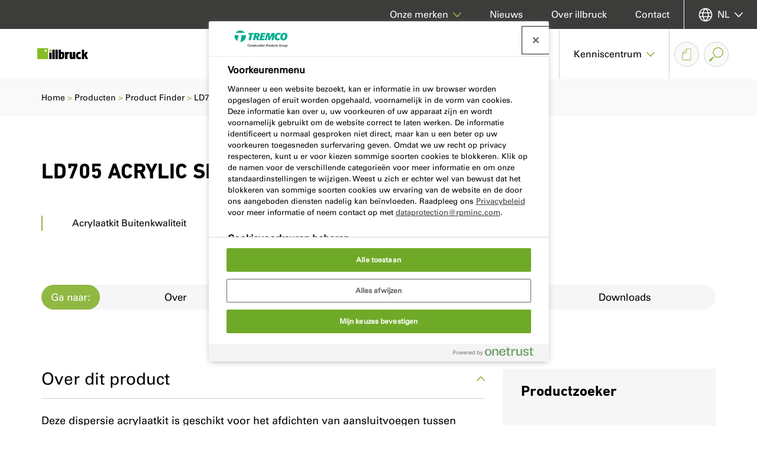

--- FILE ---
content_type: text/html; charset=utf-8
request_url: https://www.illbruck.com/nl-nl/producten/product-finder/ld705-acrylic-seal-pro/
body_size: 18098
content:


<!doctype html>
<html lang="nl-NL" class="no-js">
<head>
    <meta charset="utf-8" />
    <meta name="viewport" content="width=device-width, initial-scale=1, shrink-to-fit=no">
    



<title>
LD705 Acrylaatkit Buitenkwaliteit | illbruck Nederland</title>
<meta content="Hoogwaardige acrylaatdispersie kit voor het repareren van aansluitvoegen, naden en kieren in binnen- en buitentoepassingen." name="description" />

<link rel="canonical" href="https://www.illbruck.com/nl-nl/producten/product-finder/ld705-acrylic-seal-pro/" />

<meta content="LD705 Acrylaatkit Buitenkwaliteit | illbruck Nederland" property="og:title" />
<meta content="Hoogwaardige acrylaatdispersie kit voor het repareren van aansluitvoegen, naden en kieren in binnen- en buitentoepassingen." property="og:description" />

<meta content="https://www.illbruck.com/nl-nl/producten/product-finder/ld705-acrylic-seal-pro/" property="og:url" />

        <link rel="alternate" hreflang="fr-fr" href="https://www.illbruck.com/fr-fr/produits/rechercher-un-produit/ld705-acrylic-seal-pro/" />
        <link rel="alternate" hreflang="de-de" href="https://www.illbruck.com/de-de/produkte/produktfinder/ld705-bauanschlussfugen-acryl/" />
        <link rel="alternate" hreflang="de-ch" href="https://www.illbruck.com/de-ch/produkte/produktfinder/ld705-bauanschlussfugen-acryl/" />
        <link rel="alternate" hreflang="nl-nl" href="https://www.illbruck.com/nl-nl/producten/product-finder/ld705-acrylic-seal-pro/" />
        <link rel="alternate" hreflang="cs-cz" href="https://www.illbruck.com/cs-cz/produkty/vyhledavac-produktu/ld705-acrylic-seal-pro/" />
        <link rel="alternate" hreflang="es-es" href="https://www.illbruck.com/es-es/productos-y-sistemas/buscador-de-productos/ld705-acrylic-seal-pro/" />
        <link rel="alternate" hreflang="hu-hu" href="https://www.illbruck.com/hu-hu/termekek-es-rendszerek/termekkereso/ld705-acrylic-seal-pro/" />
        <link rel="alternate" hreflang="it-it" href="https://www.illbruck.com/it-it/prodotti-sistemi/ricerca-prodotti/ld705-sigillante-acrilico-resistente-alla-pioggia/" />
        <link rel="alternate" hreflang="sk-sk" href="https://www.illbruck.com/sk-sk/produkty/vyhladavac-produktov/ld705-acrylic-seal-pro/" />
        <link rel="alternate" hreflang="ro-ro" href="https://www.illbruck.com/ro-ro/produse-si-sisteme/cauta-produse/ld705-acrylic-seal-pro/" />
        <link rel="alternate" hreflang="fr-be" href="https://www.illbruck.com/fr-be/produits/rechercher-un-produit/ld705-acrylic-seal-pro/" />
        <link rel="alternate" hreflang="nl-be" href="https://www.illbruck.com/nl-be/producten/product-finder/ld705-acrylic-seal-pro/" />

    <link rel="stylesheet" href="https://siteassets.cpg-europe.com/styles/main.css">
    <link rel="stylesheet" href="https://siteassets.cpg-europe.com/styles/brand-illbruck.css">
    <script>
        // Define dataLayer and the gtag function.
        window.dataLayer = window.dataLayer || [];
        function gtag() { dataLayer.push(arguments); }
        // Default ad_storage to 'denied'.
        gtag('consent', 'default', {
            ad_storage: "denied",
            analytics_storage: "granted",
            functionality_storage: "denied",
            personalization_storage: "denied",
            security_storage: "granted",
            ad_user_data: "denied",
            ad_personalization: "denied",
            'wait_for_update': 500
        });
    </script>


	<script>
		function deleteCookies() {
			var currentDomainProperty = location.hostname.startsWith('www.') ? ` domain=${location.hostname.replace('www.', '.')};` : '';
			console.log(currentDomainProperty);
			const cookiesToDelete = ["OptanonConsent", "OptanonAlertBoxClosed"];

			// Get all cookies
			document.cookie.split(";").forEach(cookie => {
				let cookieName = cookie.split("=")[0].trim();

				if (cookiesToDelete.includes(cookieName)) {
					// Try deleting with different domain scopes
					document.cookie = `${cookieName}=; path=/; expires=Thu, 01 Jan 1970 00:00:00 GMT`;
					document.cookie = `${cookieName}=; ${currentDomainProperty} path=/; expires=Thu, 01 Jan 1970 00:00:00 GMT`;
					document.cookie = `${cookieName}=; ${currentDomainProperty} path=/; expires=Thu, 01 Jan 1970 00:00:00 GMT`;
				}
			});

			var cookieClearExpiry = new Date();
			cookieClearExpiry.setTime(cookieClearExpiry.getTime() + 1 * 3600 * 1000 * 24 * 365);
			document.cookie = `clear-onetrust-cookies=; path=/; expires=${cookieClearExpiry}`;
		}

		window.onload = function () {
			if (!cookieIsSet('clear-onetrust-cookies')) {
				deleteCookies();
			}
		};

		function cookieIsSet(cookieName) {
			var value = `; ${document.cookie}`;
			var parts = value.split(`; ${cookieName}=`);
			return parts.length === 2;
		}
	</script>
<!-- OneTrust Cookies Consent Notice start for illbruck.com -->
<script src="https://cdn.cookielaw.org/scripttemplates/otSDKStub.js" data-document-language="true" type="text/javascript" charset="UTF-8" data-domain-script="e9b0da4b-e642-4034-a442-a2ec962c0d86" ></script>
<script type="text/javascript">
function OptanonWrapper() { }
</script>
<!-- OneTrust Cookies Consent Notice end for illbruck.com -->    
    

<!-- Google Tag Manager -->
<script>(function(w,d,s,l,i){w[l]=w[l]||[];w[l].push({'gtm.start':
new Date().getTime(),event:'gtm.js'});var f=d.getElementsByTagName(s)[0],
j=d.createElement(s),dl=l!='dataLayer'?'&l='+l:'';j.async=true;j.src=
'https://www.googletagmanager.com/gtm.js?id='+i+dl;f.parentNode.insertBefore(j,f);
})(window,document,'script','dataLayer','GTM-KQSLCCZ');</script>
<!-- End Google Tag Manager -->
    <link rel="shortcut icon" type="image/vnd.microsoft.icon" href="https://siteassets.cpg-europe.com/favicons/illbruck_favicon.ico">
    <link rel="icon" type="image/png" href="https://siteassets.cpg-europe.com/favicons/illbruck_favicon.png">
</head>
<body>
    

<!-- Google Tag Manager (noscript) -->
<noscript><iframe src="https://www.googletagmanager.com/ns.html?id=GTM-KQSLCCZ"
height="0" width="0" style="display:none;visibility:hidden"></iframe></noscript>
<!-- End Google Tag Manager (noscript) -->

    <script async>
        var ajax = new XMLHttpRequest();
        ajax.open('GET', 'https://siteassets.cpg-europe.com/icons/symbol/svg/sprite.symbol.svg', true);
        ajax.send();
        ajax.onload = function() {
            const div = document.createElement('div');
            div.classList.add('d-none');
            div.innerHTML = ajax.responseText;
            document.body.insertBefore(div, document.body.childNodes[0]);
        }
    </script>

    <div>

<div class="main-nav__container d-flex flex-column" id="main-nav">
    <div class="main-nav main-nav--brand d-lg-flex align-items-stretch">
        <div class="w-100 d-flex align-items-stretch flex-wrap flex-lg-nowrap">
            <a href="/nl-nl/" aria-label="illbruck" class="align-self-center align-vertical flex-shrink-0">
                <img src="https://assets.cpg-europe.com/cms/media/mwojryil/brand-logo-illbruck-baseline-colour.svg" alt="" class="main-nav__logo py-2" />
            </a>
            <button type="button" id="main-nav-toggle" class="reset-button main-nav__toggle d-flex d-lg-none align-items-center order-last" aria-haspopup="menu" aria-controls="main-nav-menu" aria-label="Hoofdmenu">
                <svg class="icon icon--system--burger icon--open"><use xlink:href="#system--burger"></use></svg>
                <svg class="icon icon--system--cross icon--close"><use xlink:href="#system--cross"></use></svg>
            </button>
            <nav id="main-nav-menu" aria-label="Hoofdmenu" role="menu" class="main-nav__menu main-nav__section main-nav__section--in-flow flex-grow-1 d-flex align-items-stretch justify-content-end">
                <ul class="reset-list d-lg-flex justify-content-end w-100">
                        <li class="main-nav__l1-item px-4 px-lg-0">
                                <a href="/nl-nl/producten/" role="button" class="main-nav__l1-link align-vertical px-lg-4" aria-haspopup="menu" aria-controls="nav-item-nl-nl-producten">
                                    <span>Producten</span><svg class="icon icon--system--chevron icon--dropdown c-brand-primary d-none d-lg-inline"><use xlink:href="#system--chevron"></use></svg><svg class="icon icon--system--arrow c-brand-primary d-lg-none ml-auto"><use xlink:href="#system--arrow"></use></svg>
                                </a>
                                <div id="nav-item-nl-nl-producten" class="main-nav__l2 main-nav__section main-nav__section--fixed d-flex flex-column flex-lg-row">
                                    <div class="container">
                                        <div class="row">
                                            <ul class="reset-list main-nav__l2-items d-lg-flex justify-content-center col-12">
                                                <li class="main-nav__l2-item main-nav__back px-4 d-lg-none">
                                                    <button class="reset-button main-nav__l2-link align-vertical" aria-haspopup="menu" aria-controls="nav-item-nl-nl-producten" aria-label="Terug naar hoofdmenu">
                                                        <span>Terug</span>
                                                        <svg class="icon icon--system--arrow c-brand-primary icon--r-180 ml-auto"><use xlink:href="#system--arrow"></use></svg>
                                                    </button>
                                                </li>
                                                <li class="main-nav__l2-item px-4 d-lg-none">
                                                    <a href="/nl-nl/producten/" target="_self" class="reset-button main-nav__l2-link d-flex d-lg-none align-items-center">
                                                        Producten
                                                    </a>
                                                </li>
                                                    <li class="main-nav__l2-item-container">
                                                        <div class="main-nav__l2-item px-4 px-lg-0">
                                                            <a href="/nl-nl/producten/product-finder/" target="_self" class="reset-button main-nav__l2-link mb-lg-4 d-flex  align-items-center">
                                                                Product Finder
                                                            </a>
                                                        </div>
                                                    </li>
                                                    <li class="main-nav__l2-item-container">
                                                        <div class="main-nav__l2-item px-4 px-lg-0">
                                                            <a href="/nl-nl/producten/innovaties/" target="_self" class="reset-button main-nav__l2-link mb-lg-4 d-none d-lg-flex  align-items-center">
                                                                Innovaties
                                                            </a>
                                                                <button class="reset-button main-nav__l2-link mb-lg-4 d-flex d-lg-none align-items-center" aria-haspopup="menu" aria-controls="nav-item-nl-nl-producten-innovaties">
                                                                    <span>Innovaties</span><svg class="icon icon--system--arrow c-brand-primary d-lg-none ml-auto"><use xlink:href="#system--arrow"></use></svg>
                                                                </button>
                                                                <ul id="nav-item-nl-nl-producten-innovaties" class="reset-list main-nav__l3 main-nav__section main-nav__section--fixed" role="menu">
                                                                    <li class="main-nav__l3-item main-nav__back px-4 d-lg-none">
                                                                        <button class="reset-button main-nav__l3-link align-vertical" aria-haspopup="menu" aria-controls="nav-item-nl-nl-producten-innovaties" aria-label="Terug naar Producten">
                                                                            <span>Terug</span>
                                                                            <svg class="icon icon--system--arrow c-brand-primary icon--r-180 ml-auto"><use xlink:href="#system--arrow"></use></svg>
                                                                        </button>
                                                                    </li>
                                                                    <li class="main-nav__l3-item px-4 d-lg-none">
                                                                        <a href="/nl-nl/producten/innovaties/" target="_self" class="reset-button main-nav__l3-link align-vertical">
                                                                            Innovaties
                                                                        </a>
                                                                    </li>
                                                                        <li class="main-nav__l3-item-container mb-lg-3">
                                                                            <div class="main-nav__l3-item px-4 px-lg-0">
                                                                                <a href="/nl-nl/producten/innovaties/hybride-technologie/" target="_self" class="main-nav__l3-link align-vertical">Hybride technologie</a>
                                                                            </div>
                                                                        </li>
                                                                        <li class="main-nav__l3-item-container mb-lg-3">
                                                                            <div class="main-nav__l3-item px-4 px-lg-0">
                                                                                <a href="/nl-nl/producten/innovaties/i3-systeem/" target="_self" class="main-nav__l3-link align-vertical">i3-Systeem</a>
                                                                            </div>
                                                                        </li>
                                                                        <li class="main-nav__l3-item-container mb-lg-3">
                                                                            <div class="main-nav__l3-item px-4 px-lg-0">
                                                                                <a href="/nl-nl/producten/innovaties/bespaar-afval-met-worstverpakkingen/" target="_self" class="main-nav__l3-link align-vertical">Bespaar afval met worstverpakkingen</a>
                                                                            </div>
                                                                        </li>
                                                                        <li class="main-nav__l3-item-container mb-lg-3">
                                                                            <div class="main-nav__l3-item px-4 px-lg-0">
                                                                                <a href="/nl-nl/producten/innovaties/brandwerende-afdichtingen/" target="_self" class="main-nav__l3-link align-vertical">Nullifire brandwerende producten</a>
                                                                            </div>
                                                                        </li>
                                                                </ul>
                                                        </div>
                                                    </li>
                                                    <li class="main-nav__l2-item-container">
                                                        <div class="main-nav__l2-item px-4 px-lg-0">
                                                            <a href="/nl-nl/producten/productgroepen/" target="_self" class="reset-button main-nav__l2-link mb-lg-4 d-none d-lg-flex  align-items-center">
                                                                Productgroepen
                                                            </a>
                                                                <button class="reset-button main-nav__l2-link mb-lg-4 d-flex d-lg-none align-items-center" aria-haspopup="menu" aria-controls="nav-item-nl-nl-producten-productgroepen">
                                                                    <span>Productgroepen</span><svg class="icon icon--system--arrow c-brand-primary d-lg-none ml-auto"><use xlink:href="#system--arrow"></use></svg>
                                                                </button>
                                                                <ul id="nav-item-nl-nl-producten-productgroepen" class="reset-list main-nav__l3 main-nav__section main-nav__section--fixed" role="menu">
                                                                    <li class="main-nav__l3-item main-nav__back px-4 d-lg-none">
                                                                        <button class="reset-button main-nav__l3-link align-vertical" aria-haspopup="menu" aria-controls="nav-item-nl-nl-producten-productgroepen" aria-label="Terug naar Producten">
                                                                            <span>Terug</span>
                                                                            <svg class="icon icon--system--arrow c-brand-primary icon--r-180 ml-auto"><use xlink:href="#system--arrow"></use></svg>
                                                                        </button>
                                                                    </li>
                                                                    <li class="main-nav__l3-item px-4 d-lg-none">
                                                                        <a href="/nl-nl/producten/productgroepen/" target="_self" class="reset-button main-nav__l3-link align-vertical">
                                                                            Productgroepen
                                                                        </a>
                                                                    </li>
                                                                        <li class="main-nav__l3-item-container mb-lg-3">
                                                                            <div class="main-nav__l3-item px-4 px-lg-0">
                                                                                <a href="/nl-nl/producten/productgroepen/banden-en-tapes/" target="_self" class="main-nav__l3-link align-vertical">Banden, tapes en voegenbanden</a>
                                                                            </div>
                                                                        </li>
                                                                        <li class="main-nav__l3-item-container mb-lg-3">
                                                                            <div class="main-nav__l3-item px-4 px-lg-0">
                                                                                <a href="/nl-nl/producten/productgroepen/folies/" target="_self" class="main-nav__l3-link align-vertical">Folies</a>
                                                                            </div>
                                                                        </li>
                                                                        <li class="main-nav__l3-item-container mb-lg-3">
                                                                            <div class="main-nav__l3-item px-4 px-lg-0">
                                                                                <a href="/nl-nl/producten/productgroepen/kitten/" target="_self" class="main-nav__l3-link align-vertical">Kitten</a>
                                                                            </div>
                                                                        </li>
                                                                        <li class="main-nav__l3-item-container mb-lg-3">
                                                                            <div class="main-nav__l3-item px-4 px-lg-0">
                                                                                <a href="/nl-nl/producten/productgroepen/pur-schuimen/" target="_self" class="main-nav__l3-link align-vertical">Schuimen en Purschuimen</a>
                                                                            </div>
                                                                        </li>
                                                                        <li class="main-nav__l3-item-container mb-lg-3">
                                                                            <div class="main-nav__l3-item px-4 px-lg-0">
                                                                                <a href="/nl-nl/producten/productgroepen/accessoires/" target="_self" class="main-nav__l3-link align-vertical">Accessoires</a>
                                                                            </div>
                                                                        </li>
                                                                        <li class="main-nav__l3-item-container mb-lg-3">
                                                                            <div class="main-nav__l3-item px-4 px-lg-0">
                                                                                <a href="/nl-nl/producten/productgroepen/lijmen/" target="_self" class="main-nav__l3-link align-vertical">Lijmen</a>
                                                                            </div>
                                                                        </li>
                                                                        <li class="main-nav__l3-item-container mb-lg-3">
                                                                            <div class="main-nav__l3-item px-4 px-lg-0">
                                                                                <a href="/nl-nl/producten/productgroepen/coatings/" target="_self" class="main-nav__l3-link align-vertical">Afdichtingscoatings</a>
                                                                            </div>
                                                                        </li>
                                                                </ul>
                                                        </div>
                                                    </li>
                                            </ul>

                                        </div>
                                    </div>
                                </div>
                        </li>
                        <li class="main-nav__l1-item px-4 px-lg-0">
                                <a href="/nl-nl/bouwoplossingen/" role="button" class="main-nav__l1-link align-vertical px-lg-4" aria-haspopup="menu" aria-controls="nav-item-nl-nl-bouwoplossingen">
                                    <span>Bouwoplossingen</span><svg class="icon icon--system--chevron icon--dropdown c-brand-primary d-none d-lg-inline"><use xlink:href="#system--chevron"></use></svg><svg class="icon icon--system--arrow c-brand-primary d-lg-none ml-auto"><use xlink:href="#system--arrow"></use></svg>
                                </a>
                                <div id="nav-item-nl-nl-bouwoplossingen" class="main-nav__l2 main-nav__section main-nav__section--fixed d-flex flex-column flex-lg-row">
                                    <div class="container">
                                        <div class="row">
                                            <ul class="reset-list main-nav__l2-items d-lg-flex justify-content-center col-12 col-lg-9">
                                                <li class="main-nav__l2-item main-nav__back px-4 d-lg-none">
                                                    <button class="reset-button main-nav__l2-link align-vertical" aria-haspopup="menu" aria-controls="nav-item-nl-nl-bouwoplossingen" aria-label="Terug naar hoofdmenu">
                                                        <span>Terug</span>
                                                        <svg class="icon icon--system--arrow c-brand-primary icon--r-180 ml-auto"><use xlink:href="#system--arrow"></use></svg>
                                                    </button>
                                                </li>
                                                <li class="main-nav__l2-item px-4 d-lg-none">
                                                    <a href="/nl-nl/bouwoplossingen/" target="_self" class="reset-button main-nav__l2-link d-flex d-lg-none align-items-center">
                                                        Bouwoplossingen
                                                    </a>
                                                </li>
                                                    <li class="main-nav__l2-item-container">
                                                        <div class="main-nav__l2-item px-4 px-lg-0">
                                                            <a href="/nl-nl/bouwoplossingen/referentieprojecten/" target="_self" class="reset-button main-nav__l2-link mb-lg-4 d-none d-lg-flex  align-items-center">
                                                                Referentieprojecten
                                                            </a>
                                                                <button class="reset-button main-nav__l2-link mb-lg-4 d-flex d-lg-none align-items-center" aria-haspopup="menu" aria-controls="nav-item-nl-nl-bouwoplossingen-referentieprojecten">
                                                                    <span>Referentieprojecten</span><svg class="icon icon--system--arrow c-brand-primary d-lg-none ml-auto"><use xlink:href="#system--arrow"></use></svg>
                                                                </button>
                                                                <ul id="nav-item-nl-nl-bouwoplossingen-referentieprojecten" class="reset-list main-nav__l3 main-nav__section main-nav__section--fixed" role="menu">
                                                                    <li class="main-nav__l3-item main-nav__back px-4 d-lg-none">
                                                                        <button class="reset-button main-nav__l3-link align-vertical" aria-haspopup="menu" aria-controls="nav-item-nl-nl-bouwoplossingen-referentieprojecten" aria-label="Terug naar Bouwoplossingen">
                                                                            <span>Terug</span>
                                                                            <svg class="icon icon--system--arrow c-brand-primary icon--r-180 ml-auto"><use xlink:href="#system--arrow"></use></svg>
                                                                        </button>
                                                                    </li>
                                                                    <li class="main-nav__l3-item px-4 d-lg-none">
                                                                        <a href="/nl-nl/bouwoplossingen/referentieprojecten/" target="_self" class="reset-button main-nav__l3-link align-vertical">
                                                                            Referentieprojecten
                                                                        </a>
                                                                    </li>
                                                                        <li class="main-nav__l3-item-container mb-lg-3">
                                                                            <div class="main-nav__l3-item px-4 px-lg-0">
                                                                                <a href="/nl-nl/bouwoplossingen/referentieprojecten/nieuwbouw-erasmus-medisch-centrum-rotterdam/" target="_self" class="main-nav__l3-link align-vertical">Nieuwbouw Erasmus Medisch Centrum, Rotterdam</a>
                                                                            </div>
                                                                        </li>
                                                                        <li class="main-nav__l3-item-container mb-lg-3">
                                                                            <div class="main-nav__l3-item px-4 px-lg-0">
                                                                                <a href="/nl-nl/bouwoplossingen/referentieprojecten/depot-boijmans-van-beuningen-rotterdam/" target="_self" class="main-nav__l3-link align-vertical">Depot Boijmans Van Beuningen, Rotterdam</a>
                                                                            </div>
                                                                        </li>
                                                                        <li class="main-nav__l3-item-container mb-lg-3">
                                                                            <div class="main-nav__l3-item px-4 px-lg-0">
                                                                                <a href="/nl-nl/bouwoplossingen/referentieprojecten/passiefhuis-wroclaw-polen/" target="_self" class="main-nav__l3-link align-vertical">Passiefhuis Wroclaw, Polen</a>
                                                                            </div>
                                                                        </li>
                                                                </ul>
                                                        </div>
                                                    </li>
                                                    <li class="main-nav__l2-item-container">
                                                        <div class="main-nav__l2-item px-4 px-lg-0">
                                                            <a href="/nl-nl/bouwoplossingen/specialismen/" target="_self" class="reset-button main-nav__l2-link mb-lg-4 d-none d-lg-flex  align-items-center">
                                                                Specialismen
                                                            </a>
                                                                <button class="reset-button main-nav__l2-link mb-lg-4 d-flex d-lg-none align-items-center" aria-haspopup="menu" aria-controls="nav-item-nl-nl-bouwoplossingen-specialismen">
                                                                    <span>Specialismen</span><svg class="icon icon--system--arrow c-brand-primary d-lg-none ml-auto"><use xlink:href="#system--arrow"></use></svg>
                                                                </button>
                                                                <ul id="nav-item-nl-nl-bouwoplossingen-specialismen" class="reset-list main-nav__l3 main-nav__section main-nav__section--fixed" role="menu">
                                                                    <li class="main-nav__l3-item main-nav__back px-4 d-lg-none">
                                                                        <button class="reset-button main-nav__l3-link align-vertical" aria-haspopup="menu" aria-controls="nav-item-nl-nl-bouwoplossingen-specialismen" aria-label="Terug naar Bouwoplossingen">
                                                                            <span>Terug</span>
                                                                            <svg class="icon icon--system--arrow c-brand-primary icon--r-180 ml-auto"><use xlink:href="#system--arrow"></use></svg>
                                                                        </button>
                                                                    </li>
                                                                    <li class="main-nav__l3-item px-4 d-lg-none">
                                                                        <a href="/nl-nl/bouwoplossingen/specialismen/" target="_self" class="reset-button main-nav__l3-link align-vertical">
                                                                            Specialismen
                                                                        </a>
                                                                    </li>
                                                                        <li class="main-nav__l3-item-container mb-lg-3">
                                                                            <div class="main-nav__l3-item px-4 px-lg-0">
                                                                                <a href="/nl-nl/bouwoplossingen/specialismen/luchtdicht-bouwen/" target="_self" class="main-nav__l3-link align-vertical">Luchtdicht Bouwen</a>
                                                                            </div>
                                                                        </li>
                                                                        <li class="main-nav__l3-item-container mb-lg-3">
                                                                            <div class="main-nav__l3-item px-4 px-lg-0">
                                                                                <a href="/nl-nl/bouwoplossingen/specialismen/afbouw/" target="_self" class="main-nav__l3-link align-vertical">Afbouw</a>
                                                                            </div>
                                                                        </li>
                                                                        <li class="main-nav__l3-item-container mb-lg-3">
                                                                            <div class="main-nav__l3-item px-4 px-lg-0">
                                                                                <a href="/nl-nl/bouwoplossingen/specialismen/verduurzamen-bestaande-bouw/" target="_self" class="main-nav__l3-link align-vertical">Verduurzamen bestaande bouw</a>
                                                                            </div>
                                                                        </li>
                                                                </ul>
                                                        </div>
                                                    </li>
                                            </ul>

                                                <div class="main-nav__persona main-nav__section main-nav__section--in-flow order-lg-first col-12 col-lg-3">
                                                    <div class="container px-0">
                                                        <ul class="reset-list">
                                                                <li class="main-nav__persona-item mt-4 mt-lg-0 mb-4 mb-lg-3">
                                                                    <a href="/nl-nl/verwerker/" class="btn btn--flash main-nav__persona-link d-block p-4">
                                                                        <span>Verwerker</span>
                                                                    </a>
                                                                </li>
                                                                <li class="main-nav__persona-item mt-4 mt-lg-0 mb-4 mb-lg-3">
                                                                    <a href="/nl-nl/architectopdrachtgever/" class="btn btn--flash main-nav__persona-link d-block p-4">
                                                                        <span>Architect/Opdrachtgever</span>
                                                                    </a>
                                                                </li>
                                                                <li class="main-nav__persona-item mt-4 mt-lg-0 mb-4 mb-lg-3">
                                                                    <a href="/nl-nl/distributeur/" class="btn btn--flash main-nav__persona-link d-block p-4">
                                                                        <span>Distributeur</span>
                                                                    </a>
                                                                </li>
                                                        </ul>
                                                    </div>
                                                </div>
                                        </div>
                                    </div>
                                </div>
                        </li>
                        <li class="main-nav__l1-item px-4 px-lg-0">
                                <a href="/nl-nl/technische-zone/" role="button" class="main-nav__l1-link align-vertical px-lg-4" aria-haspopup="menu" aria-controls="nav-item-nl-nl-technische-zone">
                                    <span>Technische zone</span><svg class="icon icon--system--chevron icon--dropdown c-brand-primary d-none d-lg-inline"><use xlink:href="#system--chevron"></use></svg><svg class="icon icon--system--arrow c-brand-primary d-lg-none ml-auto"><use xlink:href="#system--arrow"></use></svg>
                                </a>
                                <div id="nav-item-nl-nl-technische-zone" class="main-nav__l2 main-nav__section main-nav__section--fixed d-flex flex-column flex-lg-row">
                                    <div class="container">
                                        <div class="row">
                                            <ul class="reset-list main-nav__l2-items d-lg-flex justify-content-center col-12">
                                                <li class="main-nav__l2-item main-nav__back px-4 d-lg-none">
                                                    <button class="reset-button main-nav__l2-link align-vertical" aria-haspopup="menu" aria-controls="nav-item-nl-nl-technische-zone" aria-label="Terug naar hoofdmenu">
                                                        <span>Terug</span>
                                                        <svg class="icon icon--system--arrow c-brand-primary icon--r-180 ml-auto"><use xlink:href="#system--arrow"></use></svg>
                                                    </button>
                                                </li>
                                                <li class="main-nav__l2-item px-4 d-lg-none">
                                                    <a href="/nl-nl/technische-zone/" target="_self" class="reset-button main-nav__l2-link d-flex d-lg-none align-items-center">
                                                        Technische zone
                                                    </a>
                                                </li>
                                                    <li class="main-nav__l2-item-container">
                                                        <div class="main-nav__l2-item px-4 px-lg-0">
                                                            <a href="/nl-nl/technische-zone/downloadcentrum/" target="_self" class="reset-button main-nav__l2-link mb-lg-4 d-flex  align-items-center">
                                                                Downloadcentrum
                                                            </a>
                                                        </div>
                                                    </li>
                                                    <li class="main-nav__l2-item-container">
                                                        <div class="main-nav__l2-item px-4 px-lg-0">
                                                            <a href="/nl-nl/technische-zone/adviestools-calculators/" target="_self" class="reset-button main-nav__l2-link mb-lg-4 d-none d-lg-flex  align-items-center">
                                                                Adviestools &amp; Calculators
                                                            </a>
                                                                <button class="reset-button main-nav__l2-link mb-lg-4 d-flex d-lg-none align-items-center" aria-haspopup="menu" aria-controls="nav-item-nl-nl-technische-zone-adviestools-calculators">
                                                                    <span>Adviestools &amp; Calculators</span><svg class="icon icon--system--arrow c-brand-primary d-lg-none ml-auto"><use xlink:href="#system--arrow"></use></svg>
                                                                </button>
                                                                <ul id="nav-item-nl-nl-technische-zone-adviestools-calculators" class="reset-list main-nav__l3 main-nav__section main-nav__section--fixed" role="menu">
                                                                    <li class="main-nav__l3-item main-nav__back px-4 d-lg-none">
                                                                        <button class="reset-button main-nav__l3-link align-vertical" aria-haspopup="menu" aria-controls="nav-item-nl-nl-technische-zone-adviestools-calculators" aria-label="Terug naar Technische zone">
                                                                            <span>Terug</span>
                                                                            <svg class="icon icon--system--arrow c-brand-primary icon--r-180 ml-auto"><use xlink:href="#system--arrow"></use></svg>
                                                                        </button>
                                                                    </li>
                                                                    <li class="main-nav__l3-item px-4 d-lg-none">
                                                                        <a href="/nl-nl/technische-zone/adviestools-calculators/" target="_self" class="reset-button main-nav__l3-link align-vertical">
                                                                            Adviestools &amp; Calculators
                                                                        </a>
                                                                    </li>
                                                                        <li class="main-nav__l3-item-container mb-lg-3">
                                                                            <div class="main-nav__l3-item px-4 px-lg-0">
                                                                                <a href="/nl-nl/technische-zone/adviestools-calculators/pur-schuim-calculator/" target="_self" class="main-nav__l3-link align-vertical">(Pur)schuim calculator</a>
                                                                            </div>
                                                                        </li>
                                                                        <li class="main-nav__l3-item-container mb-lg-3">
                                                                            <div class="main-nav__l3-item px-4 px-lg-0">
                                                                                <a href="/nl-nl/technische-zone/adviestools-calculators/primer-calculator/" target="_self" class="main-nav__l3-link align-vertical">Primer Calculator</a>
                                                                            </div>
                                                                        </li>
                                                                        <li class="main-nav__l3-item-container mb-lg-3">
                                                                            <div class="main-nav__l3-item px-4 px-lg-0">
                                                                                <a href="/nl-nl/technische-zone/adviestools-calculators/kit-calculator/" target="_self" class="main-nav__l3-link align-vertical">Kit en Afdichtingsmiddel Calculator</a>
                                                                            </div>
                                                                        </li>
                                                                        <li class="main-nav__l3-item-container mb-lg-3">
                                                                            <div class="main-nav__l3-item px-4 px-lg-0">
                                                                                <a href="/nl-nl/technische-zone/adviestools-calculators/bandwijzer/" target="_self" class="main-nav__l3-link align-vertical">Bandwijzer</a>
                                                                            </div>
                                                                        </li>
                                                                        <li class="main-nav__l3-item-container mb-lg-3">
                                                                            <div class="main-nav__l3-item px-4 px-lg-0">
                                                                                <a href="/nl-nl/technische-zone/adviestools-calculators/luchtdicht-bouwen-adviestool/" target="_self" class="main-nav__l3-link align-vertical">Luchtdicht Bouwen Adviestool</a>
                                                                            </div>
                                                                        </li>
                                                                        <li class="main-nav__l3-item-container mb-lg-3">
                                                                            <div class="main-nav__l3-item px-4 px-lg-0">
                                                                                <a href="/nl-nl/technische-zone/adviestools-calculators/verwerkingspistolen-selectors/" target="_self" class="main-nav__l3-link align-vertical">Purschuim-, lijmschuim en kitpistolen Selector</a>
                                                                            </div>
                                                                        </li>
                                                                        <li class="main-nav__l3-item-container mb-lg-3">
                                                                            <div class="main-nav__l3-item px-4 px-lg-0">
                                                                                <a href="/nl-nl/technische-zone/adviestools-calculators/lijmwijzer/" target="_self" class="main-nav__l3-link align-vertical">Lijmwijzer</a>
                                                                            </div>
                                                                        </li>
                                                                        <li class="main-nav__l3-item-container mb-lg-3">
                                                                            <div class="main-nav__l3-item px-4 px-lg-0">
                                                                                <a href="/nl-nl/technische-zone/adviestools-calculators/steenlijm-calculator/" target="_self" class="main-nav__l3-link align-vertical">Steenlijm Calculator</a>
                                                                            </div>
                                                                        </li>
                                                                </ul>
                                                        </div>
                                                    </li>
                                                    <li class="main-nav__l2-item-container">
                                                        <div class="main-nav__l2-item px-4 px-lg-0">
                                                            <a href="/nl-nl/technische-zone/technische-services/" target="_self" class="reset-button main-nav__l2-link mb-lg-4 d-none d-lg-flex  align-items-center">
                                                                Technische services
                                                            </a>
                                                                <button class="reset-button main-nav__l2-link mb-lg-4 d-flex d-lg-none align-items-center" aria-haspopup="menu" aria-controls="nav-item-nl-nl-technische-zone-technische-services">
                                                                    <span>Technische services</span><svg class="icon icon--system--arrow c-brand-primary d-lg-none ml-auto"><use xlink:href="#system--arrow"></use></svg>
                                                                </button>
                                                                <ul id="nav-item-nl-nl-technische-zone-technische-services" class="reset-list main-nav__l3 main-nav__section main-nav__section--fixed" role="menu">
                                                                    <li class="main-nav__l3-item main-nav__back px-4 d-lg-none">
                                                                        <button class="reset-button main-nav__l3-link align-vertical" aria-haspopup="menu" aria-controls="nav-item-nl-nl-technische-zone-technische-services" aria-label="Terug naar Technische zone">
                                                                            <span>Terug</span>
                                                                            <svg class="icon icon--system--arrow c-brand-primary icon--r-180 ml-auto"><use xlink:href="#system--arrow"></use></svg>
                                                                        </button>
                                                                    </li>
                                                                    <li class="main-nav__l3-item px-4 d-lg-none">
                                                                        <a href="/nl-nl/technische-zone/technische-services/" target="_self" class="reset-button main-nav__l3-link align-vertical">
                                                                            Technische services
                                                                        </a>
                                                                    </li>
                                                                        <li class="main-nav__l3-item-container mb-lg-3">
                                                                            <div class="main-nav__l3-item px-4 px-lg-0">
                                                                                <a href="/nl-nl/technische-zone/technische-services/bim-bibliotheek/" target="_self" class="main-nav__l3-link align-vertical">BIM-bibliotheek</a>
                                                                            </div>
                                                                        </li>
                                                                        <li class="main-nav__l3-item-container mb-lg-3">
                                                                            <div class="main-nav__l3-item px-4 px-lg-0">
                                                                                <a href="/nl-nl/technische-zone/technische-services/bestekteksten/" target="_self" class="main-nav__l3-link align-vertical">Bestekteksten</a>
                                                                            </div>
                                                                        </li>
                                                                </ul>
                                                        </div>
                                                    </li>
                                                    <li class="main-nav__l2-item-container">
                                                        <div class="main-nav__l2-item px-4 px-lg-0">
                                                            <a href="/nl-nl/technische-zone/videos/" target="_self" class="reset-button main-nav__l2-link mb-lg-4 d-flex  align-items-center">
                                                                Video&#x27;s
                                                            </a>
                                                        </div>
                                                    </li>
                                            </ul>

                                        </div>
                                    </div>
                                </div>
                        </li>
                        <li class="main-nav__l1-item px-4 px-lg-0">
                                <a href="/nl-nl/kenniscentrum/" role="button" class="main-nav__l1-link align-vertical px-lg-4" aria-haspopup="menu" aria-controls="nav-item-nl-nl-kenniscentrum">
                                    <span>Kenniscentrum</span><svg class="icon icon--system--chevron icon--dropdown c-brand-primary d-none d-lg-inline"><use xlink:href="#system--chevron"></use></svg><svg class="icon icon--system--arrow c-brand-primary d-lg-none ml-auto"><use xlink:href="#system--arrow"></use></svg>
                                </a>
                                <div id="nav-item-nl-nl-kenniscentrum" class="main-nav__l2 main-nav__section main-nav__section--fixed d-flex flex-column flex-lg-row">
                                    <div class="container">
                                        <div class="row">
                                            <ul class="reset-list main-nav__l2-items d-lg-flex justify-content-center col-12">
                                                <li class="main-nav__l2-item main-nav__back px-4 d-lg-none">
                                                    <button class="reset-button main-nav__l2-link align-vertical" aria-haspopup="menu" aria-controls="nav-item-nl-nl-kenniscentrum" aria-label="Terug naar hoofdmenu">
                                                        <span>Terug</span>
                                                        <svg class="icon icon--system--arrow c-brand-primary icon--r-180 ml-auto"><use xlink:href="#system--arrow"></use></svg>
                                                    </button>
                                                </li>
                                                <li class="main-nav__l2-item px-4 d-lg-none">
                                                    <a href="/nl-nl/kenniscentrum/" target="_self" class="reset-button main-nav__l2-link d-flex d-lg-none align-items-center">
                                                        Kenniscentrum
                                                    </a>
                                                </li>
                                                    <li class="main-nav__l2-item-container">
                                                        <div class="main-nav__l2-item px-4 px-lg-0">
                                                            <a href="/nl-nl/kenniscentrum/kennisartikelen/" target="_self" class="reset-button main-nav__l2-link mb-lg-4 d-flex  align-items-center">
                                                                Kennisartikelen
                                                            </a>
                                                        </div>
                                                    </li>
                                                    <li class="main-nav__l2-item-container">
                                                        <div class="main-nav__l2-item px-4 px-lg-0">
                                                            <a href="/nl-nl/kenniscentrum/veelgestelde-vragen/" target="_self" class="reset-button main-nav__l2-link mb-lg-4 d-flex  align-items-center">
                                                                Veelgestelde vragen
                                                            </a>
                                                        </div>
                                                    </li>
                                                    <li class="main-nav__l2-item-container">
                                                        <div class="main-nav__l2-item px-4 px-lg-0">
                                                            <a href="/nl-nl/kenniscentrum/videos/" target="_self" class="reset-button main-nav__l2-link mb-lg-4 d-flex  align-items-center">
                                                                Video&#x27;s
                                                            </a>
                                                        </div>
                                                    </li>
                                            </ul>

                                        </div>
                                    </div>
                                </div>
                        </li>
                </ul>
            </nav>
            <div class="main-nav__additional-links d-lg-flex pr-lg-5">
                        <div class="d-none d-lg-flex align-items-center ml-2">
                            <a href="/nl-nl/downloadmandje/" class="main-nav__button main-nav__button--document-basket align-vertical justify-content-center" aria-label="Downloadmandje">
                                <svg class="icon icon--system--document"><use xlink:href="#system--document"></use></svg>
                            </a>
                        </div>
                <div class="d-flex ml-2">
                    
<div class="site-search d-flex align-items-center">
    <button type="button" id="site-search-toggle" class="reset-button site-search__toggle main-nav__button main-nav__button--search align-vertical justify-content-center" aria-haspopup="dialog" aria-controls="site-search">
        <svg class="icon icon--system--magnifying-glass"><use xlink:href="#system--magnifying-glass"></use></svg>
    </button>
    <div id="site-search" class="site-search__popover" role="dialog">
        <form action="/nl-nl/zoekresultaten/" method="get" role="search" class="site-search__search-box">
            <label for="site-search-input" class="sr-only">
                Zoek op de website
            </label>
            <input type="text" id="site-search-input" autocomplete="off" list="site-search-suggestions" name="query" class="site-search__input" placeholder="Zoek op de website..." data-auto-complete='{ "url": "/nl-nl/search/suggest", "siteId": 1058, "suggestionsTemplate": "site-search-suggestion", "suggestionsContainer": "site-search-suggestions" }' />
            <button type="submit" class="reset-button site-search__button align-vertical justify-content-center" aria-label="Zoeken">
                <svg class="icon icon--system--magnifying-glass"><use xlink:href="#system--magnifying-glass"></use></svg>
            </button>
        </form>
        
        <ul id="site-search-suggestions" class="reset-list site-search__suggestions"></ul>
        <script id="site-search-suggestion" type="text/template">
            <li>
                <a href="{{url}}" class="site-search__suggestion">{{title}}</a>
            </li>
        </script>
    </div>
</div>
                </div>
            </div>
        </div>
    </div>

    <nav id="top-nav" class="top-nav c-lg-white order-lg-first" aria-label="Aanvullende links">
        <ul class="reset-list top-nav__menu d-lg-flex align-items-center justify-content-end pl-lg-4">
                <li class="top-nav__item align-vertical px-4">
                    <a href="/nl-nl/blijf-op-de-hoogte/nieuws/" class="top-nav__link align-vertical">Nieuws</a>
                </li>
                <li class="top-nav__item align-vertical px-4">
                    <a href="/nl-nl/over-illbruck/" class="top-nav__link align-vertical">Over illbruck</a>
                </li>
                <li class="top-nav__item align-vertical px-4">
                    <a href="/nl-nl/contact/" class="top-nav__link align-vertical">Contact</a>
                </li>
            <li class="top-nav__item order-lg-first align-vertical px-4">
                <button id="brand-nav-toggle" class="reset-button top-nav__link align-vertical" aria-haspopup="menu" aria-controls="brand-nav">
                    <span>Onze merken</span><svg class="icon icon--system--chevron icon--dropdown c-brand-primary d-none d-lg-inline"><use xlink:href="#system--chevron"></use></svg><svg class="icon icon--system--arrow c-brand-primary d-lg-none ml-auto"><use xlink:href="#system--arrow"></use></svg>
                </button>
                <div id="brand-nav" class="top-nav__sub-nav brand-nav main-nav__section main-nav__section--fixed bg-white d-lg-flex justify-content-center" role="menu" aria-labelledby="brand-nav-toggle">
                    <div class="container">
                        <ul class="reset-list brand-nav__items justify-content-lg-center">
                            <li class="brand-nav__item main-nav__back d-lg-none">
                                <button class="reset-button brand-nav__link px-4 align-vertical" aria-haspopup="menu" aria-controls="brand-nav">
                                    <span>Terug</span>
                                    <svg class="icon icon--system--arrow c-brand-primary icon--r-180 ml-auto"><use xlink:href="#system--arrow"></use></svg>
                                </button>
                            </li>
                                    <li class="brand-nav__item-container mb-lg-4 order-lg-0">
                                        <div class="brand-nav__item px-4">
                                            <a href="https://www.tremcocpg.eu/nl-nl/" class="reset-button brand-nav__link mb-lg-4 align-vertical">
                                                <img src="https://assets.cpg-europe.com/cms/media/ksybhiqo/tremco-cpg.svg" alt="Tremco CPG" class="brand-nav__logo"/>
                                                <span class="sr-only">Tremco CPG</span><svg class="icon icon--system--arrow c-brand-primary d-lg-none ml-auto"><use xlink:href="#system--arrow"></use></svg>
                                            </a>
                                            <p class="d-none d-lg-block brand-nav__description">
                                                Tremco Construction Products Group Europe (afgekort: Tremco CPG) is producent van hoogwaardige bouwoplossingen voor complexe uitdagingen in de hedendaagse bouwsector.
                                            </p>
                                        </div>
                                    </li>
                                    <li class="brand-nav__item-container mb-lg-4 order-lg-1">
                                        <div class="brand-nav__item px-4">
                                            <a href="https://www.flowcrete.eu/nl-nl/" class="reset-button brand-nav__link mb-lg-4 align-vertical">
                                                <img src="https://assets.cpg-europe.com/cms/media/31oppish/brand-logo-flowcrete-baseline-colour.svg" alt="Flowcrete" class="brand-nav__logo"/>
                                                <span class="sr-only">Flowcrete</span><svg class="icon icon--system--arrow c-brand-primary d-lg-none ml-auto"><use xlink:href="#system--arrow"></use></svg>
                                            </a>
                                            <p class="d-none d-lg-block brand-nav__description">
                                                Al meer dan 35 jaar maakt Flowcrete vloercoatings die zijn ontworpen om elke esthetische, operationele of hygi&#xEB;nische uitdaging aan te gaan. Flowcrete heeft de juiste vloer voor elke toepassing.
                                            </p>
                                        </div>
                                    </li>
                                    <li class="brand-nav__item-container mb-lg-4 order-lg-2">
                                        <div class="brand-nav__item px-4">
                                            <a href="https://www.nullifire.com/nl-nl/" class="reset-button brand-nav__link mb-lg-4 align-vertical">
                                                <img src="https://assets.cpg-europe.com/cms/media/uqdljn0g/brand-logo-nullifire-baseline-colour.svg" alt="Nullifire" class="brand-nav__logo"/>
                                                <span class="sr-only">Nullifire</span><svg class="icon icon--system--arrow c-brand-primary d-lg-none ml-auto"><use xlink:href="#system--arrow"></use></svg>
                                            </a>
                                            <p class="d-none d-lg-block brand-nav__description">
                                                Nullifire loopt voorop op het gebied van slimme passieve brandbeveiliging. Wij zijn specialisten, met &#xE9;&#xE9;n focus die niet verandert en niet zal veranderen - namelijk om mensen en gebouwen te beschermen tegen brand. Al meer dan 40 jaar is Nullifire marktleider in brandwerende coatings en afdichtingsoplossingen.
                                            </p>
                                        </div>
                                    </li>
                                    <li class="brand-nav__item-container mb-lg-4 order-lg-3">
                                        <div class="brand-nav__item px-4">
                                            <a href="https://www.vandex.com/nl-nl/" class="reset-button brand-nav__link mb-lg-4 align-vertical">
                                                <img src="https://assets.cpg-europe.com/cms/media/k3yo4g1t/brand-logo-vandex-baseline-colour.svg" alt="Vandex" class="brand-nav__logo"/>
                                                <span class="sr-only">Vandex</span><svg class="icon icon--system--arrow c-brand-primary d-lg-none ml-auto"><use xlink:href="#system--arrow"></use></svg>
                                            </a>
                                            <p class="d-none d-lg-block brand-nav__description">
                                                Vandex-producten worden gebruikt om betonnen gebouwen en constructies over de hele wereld effectief te beschermen, waterdicht te maken en te repareren.
                                            </p>
                                        </div>
                                    </li>
                                    <li class="brand-nav__item-container mb-lg-4 order-lg-4">
                                        <div class="brand-nav__item px-4">
                                            <a href="https://www.tremco-europe.com/nl-nl/" class="reset-button brand-nav__link mb-lg-4 align-vertical">
                                                <img src="https://assets.cpg-europe.com/cms/media/rxybmyft/brand-logo-tremco-baseline-colour.svg" alt="TREMCO" class="brand-nav__logo"/>
                                                <span class="sr-only">TREMCO</span><svg class="icon icon--system--arrow c-brand-primary d-lg-none ml-auto"><use xlink:href="#system--arrow"></use></svg>
                                            </a>
                                            <p class="d-none d-lg-block brand-nav__description">
                                                Tremco staat voor duurzame prestaties op het gebied van waterdichting, vloeren en beglazingsindustrie.
                                            </p>
                                        </div>
                                    </li>
                                    <li class="brand-nav__item-container mb-lg-4 order-lg-5">
                                        <div class="brand-nav__item px-4">
                                            <a href="https://www.dryvit-europe.com/" class="reset-button brand-nav__link mb-lg-4 align-vertical">
                                                <img src="https://assets.cpg-europe.com/cms/media/012hrtvt/brand-logo-dryvit-baseline-colour.svg" alt="" class="brand-nav__logo"/>
                                                <span class="sr-only"></span><svg class="icon icon--system--arrow c-brand-primary d-lg-none ml-auto"><use xlink:href="#system--arrow"></use></svg>
                                            </a>
                                            <p class="d-none d-lg-block brand-nav__description">
                                                Dryvit is sinds 1969 een toonaangevende naam in de industrie voor externe gevelisolatie- en afwerkingssystemen (EIFS) vanwege toewijding aan innovatie, kwaliteit en toegevoegde waarde.
                                            </p>
                                        </div>
                                    </li>
                                    <li class="brand-nav__item-container mb-lg-4 order-lg-6">
                                        <div class="brand-nav__item px-4">
                                            <a href="https://www.nudura-europe.com/" class="reset-button brand-nav__link mb-lg-4 align-vertical">
                                                <img src="https://assets.cpg-europe.com/cms/media/wupoy0l0/brand-logo-nudura-baseline-colour.svg" alt="" class="brand-nav__logo"/>
                                                <span class="sr-only"></span><svg class="icon icon--system--arrow c-brand-primary d-lg-none ml-auto"><use xlink:href="#system--arrow"></use></svg>
                                            </a>
                                            <p class="d-none d-lg-block brand-nav__description">
                                                Nudura biedt een effici&#xEB;ntere manier om te bouwen met Insulated Concrete Formwork (ICF).
                                            </p>
                                        </div>
                                    </li>
                        </ul>
                    </div>
                </div>
            </li>
            <li id="language-selector" class="top-nav__item language-selector align-vertical px-lg-4">
                <button type="button" id="language-selector-toggle" class="reset-button language-selector__toggle align-vertical h-100" aria-haspopup="menu" aria-controls="language-selector-menu" aria-label="Selecteer uw taal">
                    <svg class="icon icon--system--globe icon--globe mr-lg-2"><use xlink:href="#system--globe"></use></svg> <span class="d-none d-lg-inline">NL</span> <svg class="icon icon--system--chevron icon--dropdown"><use xlink:href="#system--chevron"></use></svg>
                </button>
                <ul class="reset-list language-selector__menu main-nav__section main-nav__section--fixed" id="language-selector-menu" role="menu" aria-label="Selecteer uw taal">
                        <li class="language-selector__item">
                            <a href="/en-gb/" class="language-selector__link d-block p-4">English</a>
                        </li>
                        <li class="language-selector__item">
                            <a href="/cs-cz/produkty/vyhledavac-produktu/ld705-acrylic-seal-pro/" class="language-selector__link d-block p-4">&#x10C;e&#x161;tina</a>
                        </li>
                        <li class="language-selector__item">
                            <a href="/da-dk/" class="language-selector__link d-block p-4">Dansk</a>
                        </li>
                        <li class="language-selector__item">
                            <a href="/de-de/produkte/produktfinder/ld705-bauanschlussfugen-acryl/" class="language-selector__link d-block p-4">Deutsch</a>
                        </li>
                        <li class="language-selector__item">
                            <a href="/de-ch/produkte/produktfinder/ld705-bauanschlussfugen-acryl/" class="language-selector__link d-block p-4">Deutsch (Schweiz)</a>
                        </li>
                        <li class="language-selector__item">
                            <a href="/es-es/productos-y-sistemas/buscador-de-productos/ld705-acrylic-seal-pro/" class="language-selector__link d-block p-4">Espa&#xF1;ol</a>
                        </li>
                        <li class="language-selector__item">
                            <a href="/fr-fr/produits/rechercher-un-produit/ld705-acrylic-seal-pro/" class="language-selector__link d-block p-4">Fran&#xE7;ais</a>
                        </li>
                        <li class="language-selector__item">
                            <a href="/fr-be/produits/rechercher-un-produit/ld705-acrylic-seal-pro/" class="language-selector__link d-block p-4">Fran&#xE7;ais (Belgique)</a>
                        </li>
                        <li class="language-selector__item">
                            <a href="/hr-hr/" class="language-selector__link d-block p-4">Hrvatski</a>
                        </li>
                        <li class="language-selector__item">
                            <a href="/it-it/prodotti-sistemi/ricerca-prodotti/ld705-sigillante-acrilico-resistente-alla-pioggia/" class="language-selector__link d-block p-4">Italiano</a>
                        </li>
                        <li class="language-selector__item">
                            <a href="/hu-hu/termekek-es-rendszerek/termekkereso/ld705-acrylic-seal-pro/" class="language-selector__link d-block p-4">Magyar</a>
                        </li>
                        <li class="language-selector__item">
                            <a href="/nl-nl/producten/product-finder/ld705-acrylic-seal-pro/" class="language-selector__link d-block p-4">Nederlands</a>
                        </li>
                        <li class="language-selector__item">
                            <a href="/nl-be/producten/product-finder/ld705-acrylic-seal-pro/" class="language-selector__link d-block p-4">Nederlands (Belgi&#xEB;)</a>
                        </li>
                        <li class="language-selector__item">
                            <a href="/nb-no/" class="language-selector__link d-block p-4">Norsk</a>
                        </li>
                        <li class="language-selector__item">
                            <a href="/pl-pl/" class="language-selector__link d-block p-4">Polski</a>
                        </li>
                        <li class="language-selector__item">
                            <a href="/ro-ro/produse-si-sisteme/cauta-produse/ld705-acrylic-seal-pro/" class="language-selector__link d-block p-4">Rom&#xE2;n&#x103;</a>
                        </li>
                        <li class="language-selector__item">
                            <a href="/sk-sk/produkty/vyhladavac-produktov/ld705-acrylic-seal-pro/" class="language-selector__link d-block p-4">Sloven&#x161;tina</a>
                        </li>
                        <li class="language-selector__item">
                            <a href="/fi-fi/" class="language-selector__link d-block p-4">Suomi</a>
                        </li>
                        <li class="language-selector__item">
                            <a href="/sv-se/" class="language-selector__link d-block p-4">Svenska</a>
                        </li>
                        <li class="language-selector__item">
                            <a href="/tr-tr/" class="language-selector__link d-block p-4">T&#xFC;rk&#xE7;e</a>
                        </li>
                </ul>
            </li>
        </ul>
    </nav>
</div>
            <header class="header">
                
<div id="hero" class="hero hero--plain d-flex flex-column justify-content-end">
    
    
    
    <div class="hero__content align-vertical flex-grow-1">
        <div class="container">
            <div class="row">
                <div class="col-12">
                    <h1 class="hero-title">LD705 ACRYLIC SEAL PRO</h1>
                    
                        <div class="hero__copy"><p>Acrylaatkit Buitenkwaliteit</p></div>
                    
                </div>
            </div>
        </div>
    </div>
    

    

<nav class="breadcrumb d-none d-lg-flex align-items-lg-center w-100" aria-label="Breadcrumb">
    <div class="container position-relative">
        <ol class="reset-list d-flex">
                <li class="breadcrumb__item">
                        <a href="/nl-nl/home/">Home</a>
                </li>
                <li class="breadcrumb__item">
                        <a href="/nl-nl/producten/">Producten</a>
                </li>
                <li class="breadcrumb__item">
                        <a href="/nl-nl/producten/product-finder/">Product Finder</a>
                </li>
                <li class="breadcrumb__item" aria-current="page">
LD705 ACRYLIC SEAL PRO                </li>
        </ol>
    </div>
</nav>
</div>


            </header>

        <main>

            


<div id="product-details" class="product-details">
    <div class="container">
        <nav class="in-page-nav d-flex" aria-label="Ga naar sectie">
            <div class="in-page-nav__label align-vertical py-2 px-3 bg-brand-primary c-white">Ga naar:</div>
            <ol class="reset-list px-3 px-lg-5 py-2 d-flex flex-wrap flex-grow-1 justify-content-around">
                <li><a href="#product-details-about">Over</a></li>
                    <li><a href="#product-details-benefits">Voordelen van het product</a></li>
                    <li><a href="#product-details-certifications">Certificeringen</a></li>
                    <li><a href="#product-details-downloads">Downloads</a></li>
            </ol>
        </nav>
        <div class="row">
            <div class="col-12 col-lg-4 mb-5 mb-lg-0">
                <form action="/nl-nl/producten/product-finder/" method="get" class="filter form__tail px-3 py-4 mb-5">
                    <div class="filter__inner-container">
                        <h3 class="mb-5">Productzoeker</h3>

                            <div class="mb-4">
                                <label class="filter__label mb-3" for="filter-mini-illbruck_ProductTypes">
                                    Productgroepen
                                </label>
                                <select id="filter-mini-illbruck_ProductTypes" data-placeholder="Selecteren" name="filters" class="filter__filter filter__filter--tail" multiple="multiple">
                                        <option value="illbruck_ProductTypes_Tapes" data-level="1" data-has-children="false">Schuimbanden</option>
                                        <option value="illbruck_ProductTypes_Membranes" data-level="1" data-has-children="true">Tapes en Folies</option>
                                            <option value="illbruck_ProductTypes_Membranes_Membraneswithreationtofire" data-level="2" data-parent-id="illbruck_ProductTypes_Membranes">Folies met brandklasse</option>
                                            <option value="illbruck_ProductTypes_Membranes_ButylandBitumen" data-level="2" data-parent-id="illbruck_ProductTypes_Membranes">Butyl- en bitumenbanden</option>
                                            <option value="illbruck_ProductTypes_Membranes_EPDM" data-level="2" data-parent-id="illbruck_ProductTypes_Membranes">EPDM-folies</option>
                                            <option value="illbruck_ProductTypes_Membranes_Fleece" data-level="2" data-parent-id="illbruck_ProductTypes_Membranes">Vliestapes</option>
                                            <option value="illbruck_ProductTypes_Membranes_MembranePrimer" data-level="2" data-parent-id="illbruck_ProductTypes_Membranes">Toebehoren</option>
                                        <option value="illbruck_ProductTypes_Sealants" data-level="1" data-has-children="true">Kitten</option>
                                            <option value="illbruck_ProductTypes_Sealant_Acrylic" data-level="2" data-parent-id="illbruck_ProductTypes_Sealants">Acrylaatkitten</option>
                                            <option value="illbruck_ProductTypes_Sealants_Hybrid" data-level="2" data-parent-id="illbruck_ProductTypes_Sealants">Hybride kitten</option>
                                            <option value="illbruck_ProductTypes_Sealants_Silicone" data-level="2" data-parent-id="illbruck_ProductTypes_Sealants">Siliconenkitten</option>
                                            <option value="illbruck_ProductTypes_Sealants_Others" data-level="2" data-parent-id="illbruck_ProductTypes_Sealants">Bitumen kitten en overigen</option>
                                        <option value="illbruck_ProductTypes_Adhesives" data-level="1" data-has-children="true">Lijmen</option>
                                            <option value="illbruck_ProductTypes_Adhesives_ButylEPDM" data-level="2" data-parent-id="illbruck_ProductTypes_Adhesives">EPDM-lijmen</option>
                                            <option value="illbruck_ProductTypes_Adhesives_Hybrid" data-level="2" data-parent-id="illbruck_ProductTypes_Adhesives">Hybride lijmen</option>
                                            <option value="illbruck_ProductTypes_Adhesives_Glue" data-level="2" data-parent-id="illbruck_ProductTypes_Adhesives">Snellijmen</option>
                                            <option value="illbruck_ProductTypes_Adhesives_Polyurethane" data-level="2" data-parent-id="illbruck_ProductTypes_Adhesives">PU-lijmen</option>
                                        <option value="illbruck_ProductTypes_Accessories" data-level="1" data-has-children="true">Accessoires en toebehoren</option>
                                            <option value="illbruck_ProductTypes_Accessories_ApplicationTools" data-level="2" data-parent-id="illbruck_ProductTypes_Accessories">Verwerkingstools</option>
                                                <option value="illbruck_ProductTypes_Accessories_ApplicationTools_SealantAdhesiveGuns" data-level="3" data-parent-id="illbruck_ProductTypes_Accessories_ApplicationTools">Kitpistolen</option>
                                                <option value="illbruck_ProductTypes_Accessories_ApplicationTools_JointingTools" data-level="3" data-parent-id="illbruck_ProductTypes_Accessories_ApplicationTools">Voeggereedschap</option>
                                                <option value="illbruck_ProductTypes_Accessories_ApplicationTools_Rollers" data-level="3" data-parent-id="illbruck_ProductTypes_Accessories_ApplicationTools">Conische aandrukrollers</option>
                                                <option value="illbruck_ProductTypes_Accessories_FoamGuns" data-level="3" data-parent-id="illbruck_ProductTypes_Accessories_ApplicationTools">Schuimpistolen</option>
                                            <option value="illbruck_ProductTypes_Accessories_Cleaners" data-level="2" data-parent-id="illbruck_ProductTypes_Accessories">Reinigers</option>
                                            <option value="illbruck_ProductTypes_Accessories_Primers" data-level="2" data-parent-id="illbruck_ProductTypes_Accessories">Primers</option>
                                            <option value="illbruck_ProductTypes_Accessories_Others" data-level="2" data-parent-id="illbruck_ProductTypes_Accessories">Toebehoren</option>
                                        <option value="illbruck_ProductTypes_Foams" data-level="1" data-has-children="true">Schuimen</option>
                                            <option value="illbruck_ProductTypes_Foams_1C-Polyurethane" data-level="2" data-parent-id="illbruck_ProductTypes_Foams">Polyurethaanschuimen</option>
                                            <option value="illbruck_ProductTypes_Foams_2C-Polyurethane" data-level="2" data-parent-id="illbruck_ProductTypes_Foams">2K PU-schuimen</option>
                                            <option value="illbruck_ProductTypes_Foams_NoMDI" data-level="2" data-parent-id="illbruck_ProductTypes_Foams">Isocyanaatvrij schuimen</option>
                                        <option value="illbruck_ProductTypes_SealCoatings" data-level="1" data-has-children="false">Afdichtingscoatings</option>
                                </select>
                            </div>
                            <div class="mb-4">
                                <label class="filter__label mb-3" for="filter-mini-illbruck_Applications">
                                    Toepassingsgebieden
                                </label>
                                <select id="filter-mini-illbruck_Applications" data-placeholder="Selecteren" name="filters" class="filter__filter filter__filter--tail" multiple="multiple">
                                        <option value="illbruck_Applications_BuildingEnvelope" data-level="1" data-has-children="false">Gebouwschil</option>
                                        <option value="illbruck_Applications_Construction" data-level="1" data-has-children="false">Ruwbouw</option>
                                        <option value="illbruck_Applications_Finishing" data-level="1" data-has-children="false">Afbouw</option>
                                        <option value="illbruck_Applications_Sanitary" data-level="1" data-has-children="false">Sanitair</option>
                                        <option value="illbruck_Applications_SpecificApplications" data-level="1" data-has-children="false">Special</option>
                                </select>
                            </div>
                            <div class="mb-4">
                                <label class="filter__label mb-3" for="filter-mini-illbruck_AssessmentsCertifications">
                                    Beoordelingen en Certificeringen
                                </label>
                                <select id="filter-mini-illbruck_AssessmentsCertifications" data-placeholder="Selecteren" name="filters" class="filter__filter filter__filter--tail" multiple="multiple">
                                        <option value="illbruck_AssessmentsCertifications_Certification" data-level="1" data-has-children="true">Certificeringen</option>
                                            <option value="illbruck_AssessmentsCertifications_Certification_CEMark" data-level="2" data-parent-id="illbruck_AssessmentsCertifications_Certification">CE-markering</option>
                                            <option value="illbruck_AssessmentsCertifications_Certification_EMICODE" data-level="2" data-parent-id="illbruck_AssessmentsCertifications_Certification">EMICODE</option>
                                                <option value="illbruck_AssessmentsCertifications_Certification_EMICODE_EC1Plus" data-level="3" data-parent-id="illbruck_AssessmentsCertifications_Certification_EMICODE">EC1-Plus</option>
                                            <option value="illbruck_AssessmentsCertifications_Certification_ISEGA" data-level="2" data-parent-id="illbruck_AssessmentsCertifications_Certification">ISEGA</option>
                                            <option value="illbruck_AssessmentsCertifications_Certification_KOMO" data-level="2" data-parent-id="illbruck_AssessmentsCertifications_Certification">KOMO</option>
                                </select>
                            </div>

                        <div class="d-flex flex-column align-items-center">
                            <button type="button" name="reset" class="reset-button btn btn--naked mb-3">Filters wissen</button>
                            <button type="submit" data-tracking-id="productfinder-search" class="reset-button btn btn--alt w-100 text-center">Zoeken</button>
                        </div>
                    </div>
                </form>
                    <a href="/nl-nl/contact/in-gesprek-met-een-bouwexpert/" data-tracking-id="contact-cta" class="product-details__talk-to-us align-vertical px-3 py-4 f-body-large">
                        <span>In gesprek met een bouwexpert</span>
                        <svg class="icon icon--system--arrow c-brand-primary ml-3"><use xlink:href="#system--arrow"></use></svg>
                    </a>
            </div>

            <div class="col-12 col-md-8 order-md-first">
                <div class="product-details__section mb-5 w-100" id="product-details-about">
                    <button id="product-details-about-toggle" class="reset-button product-details__title align-vertical justify-content-between pb-3 w-100" aria-controls="product-details-about-content" aria-expanded="true">
                        Over dit product<svg class="icon icon--system--chevron icon--dropdown c-brand-primary"><use xlink:href="#system--chevron"></use></svg>
                    </button>
                    <div id="product-details-about-content" class="product-details__content is-active my-4 f-body-large" role="region" aria-labelledby="product-details-about-toggle">
                        <p>Deze dispersie acrylaatkit is geschikt voor het afdichten van aansluitvoegen tussen raam-/deurkozijnen en metselwerk, scheuren en voegen op beton, gasbeton, steen, pleisterwerk en hout. Voor het afdichten van aansluitvoegen van ramen mag de acrylaat alleen binnenshuis worden gebruikt.</p>

                            <div class="container">
                                <div class="image-carousel">
                                    <div class="position-relative">
                                        <div class="image-carousel__carousel" data-carousel data-carousel-pagination="image-carousel-pagination">
                                                <div class="image-carousel__image-wrapper">
                                                    <img src="https://assets.cpg-europe.com/cms/ressources/4254_93ca7a16-864f-4c83-8989-b3b1135880f6/UmbracoPDPMain_Illbruck_LD705_310ml_DE FR NL EN IT CS PL_395867-01_2023-WEB.jpg" alt="Illbruck_LD705_310ml_DE FR NL EN IT CS PL_395867-01_2023-WEB.jpg" class="image-carousel__image" />
                                                </div>
                                                <div class="image-carousel__image-wrapper">
                                                    <img src="https://assets.cpg-europe.com/cms/ressources/4254_252c54f2-8afe-49a4-8613-ce03d3b02279/UmbracoPDPMain_TDS-Illbruck_LD705_310ml_DE FR NL EN IT CS PL_393618-04_2023-WEB.jpg" alt="TDS-Illbruck_LD705_310ml_DE FR NL EN IT CS PL_393618-04_2023-WEB.jpg" class="image-carousel__image" />
                                                </div>
                                        </div>

                                        

    <div class="carousel-nav d-flex justify-content-between">
        <button class="reset-button carousel-nav__arrow carousel-nav__arrow--prev" aria-label="previous"><svg class="icon icon--system--arrow icon--r-180"><use xlink:href="#system--arrow"></use></svg></button>
        <button class="reset-button carousel-nav__arrow carousel-nav__arrow--next" aria-label="next"><svg class="icon icon--system--arrow"><use xlink:href="#system--arrow"></use></svg></button>
    </div>

                                    </div>
                                        <ol class="reset-list d-flex flex-wrap justify-content-center carousel-pagination" id="image-carousel-pagination">
                                                <li>
                                                    <button class="reset-button carousel-pagination__item ml-2 ml-lg-0" data-carousel-page="0" aria-label="Go to image 0">
                                                        <img src="https://assets.cpg-europe.com/cms/ressources/4254_93ca7a16-864f-4c83-8989-b3b1135880f6/UmbracoCarousel_Illbruck_LD705_310ml_DE FR NL EN IT CS PL_395867-01_2023-WEB.jpg" alt="Illbruck_LD705_310ml_DE FR NL EN IT CS PL_395867-01_2023-WEB.jpg" class="carousel-pagination__thumb d-none d-lg-block" />
                                                    </button>
                                                </li>
                                                <li>
                                                    <button class="reset-button carousel-pagination__item" data-carousel-page="1" aria-label="Go to image 1">
                                                        <img src="https://assets.cpg-europe.com/cms/ressources/4254_252c54f2-8afe-49a4-8613-ce03d3b02279/UmbracoCarousel_TDS-Illbruck_LD705_310ml_DE FR NL EN IT CS PL_393618-04_2023-WEB.jpg" alt="TDS-Illbruck_LD705_310ml_DE FR NL EN IT CS PL_393618-04_2023-WEB.jpg" class="carousel-pagination__thumb d-none d-lg-block" />
                                                    </button>
                                                </li>
                                        </ol>
                                </div>
                            </div>


                            <h3>Gebruik/doel</h3>
                            <p>De LD705 is bijzonder geschikt voor het afdichten van scheuren en voegen in beton, steen, pleister- en metselwerk. LD705 is tevens geschikt voor het afdichten van kleine aansluitvoegen rondom houten kozijnen, trappen, plinten, plafonds en wanden en is binnen- én buiten toepasbaar. Niet geschikt voor dilatatievoegen.</p>

                    </div>
                </div>
            </div>



                <div class="col-12 col-lg-8">
                    <div class="product-details__section mb-5 w-100" id="product-details-benefits">
                        <button id="product-details-benefits-toggle" class="reset-button product-details__title align-vertical justify-content-between pb-3 w-100" aria-controls="product-details-benefits-content" aria-expanded="true">
                            Voordelen van het product<svg class="icon icon--system--chevron icon--dropdown c-brand-primary"><use xlink:href="#system--chevron"></use></svg>
                        </button>
                        <div id="product-details-benefits-content" class="product-details__content is-active my-4 f-body-large" role="region" aria-labelledby="product-details-benefits-toggle">
                            <ul>
                                    <li>Reukloos en oplosmiddelvrij</li>
                                    <li>Goed overschilderbaar (DIN 52452-4, A1 & A2)</li>
                                    <li>Duurzaam elastisch tot 20%</li>
                                    <li>Hecht op vochtige- en poreuze ondergronden</li>
                                    <li>Regen-, uv- en weerbestendig</li>
                                    <li>Goede verwerkbaarheid</li>
                                    <li>Glanzend wit</li>
                            </ul>
                        </div>
                    </div>
                </div>

                <div class="col-12">
                    <div class="product-details__section mb-5 w-100" id="product-details-certifications">
                        <button id="product-details-certification-toggle" class="reset-button product-details__title align-vertical justify-content-between pb-3 w-100" aria-controls="product-details-certification-content" aria-expanded="true">
                            Certificeringen<svg class="icon icon--system--chevron icon--dropdown c-brand-primary"><use xlink:href="#system--chevron"></use></svg>
                        </button>
                        <div id="product-details-certification-content" class="product-details__content is-active my-4 f-body-large" role="region" aria-labelledby="product-details-certification-toggle">
                            <div class="d-flex flex-column flex-wrap flex-md-row">
                                    <img class="product-details__content__certificationimage" src="https://assets.cpg-europe.com/cms/ressources/4254_432fe009-1cad-4e80-a8f8-142083d92902/UmbracoCertificationBlock_CE_mark_EU.png" alt="" />
                             </div>
                        </div>
                    </div>
                </div>

                <div class="col-12">
                    <div class="product-details__section mb-5 w-100" id="product-details-downloads">
                        <div class="row">
                                <div class="col-12">
                                    <button id="product-details-tech-downloads-toggle" class="reset-button product-details__title align-vertical justify-content-between pb-3 w-100" aria-controls="product-details-tech-downloads-content" aria-expanded="true">
                                        Technische downloads<svg class="icon icon--system--chevron icon--dropdown c-brand-primary"><use xlink:href="#system--chevron"></use></svg>
                                    </button>

                                    <div id="product-details-tech-downloads-content" class="product-details__content is-active my-4 f-body-large" role="region" aria-labelledby="product-details-tech-downloads-toggle">
                                        <table class="downloads">
                                            <tbody>
                                                    <tr class="downloads__row">
                                                        <td class="py-4 pl-3">LD705 CE</td>
                                                        <td class="py-4 f-body">Declaration of Performance</td>
                                                        <td class="py-4 pr-3">
                                                            <div class="align-vertical justify-content-end">
                                                                <a href="https://assets.cpg-europe.com/cms/ressources/4254_9e35403d-bf05-4095-ab06-771958421357/IB_DoP CE_LD705 (v2-nl-NL).pdf?download=true" class="downloads__action align-vertical" aria-label="Direct downloaden">
                                                                    <svg class="icon icon--system--download"><use xlink:href="#system--download"></use></svg>
                                                                </a>

<form action="/nl-nl/producten/product-finder/ld705-acrylic-seal-pro/" class="align-vertical downloads__action ml-3" enctype="multipart/form-data" id="form6ed7f6197b8446feb219f031bcab1db4" method="post">                                                                        <button name="documentId" type="submit" value="36575" class="reset-button" aria-label="Voeg toe aan winkelmandje">
                                                                            <svg class="icon icon--system--document-plus"><use xlink:href="#system--document-plus"></use></svg>
                                                                        </button>
<input name="__RequestVerificationToken" type="hidden" value="CfDJ8DJLSxjMLhRBn42RtgLdetwOKyFJkXtWmTz3jim_tNI_KNS40UnwszX-h1P-MbFUVu8T3WI1ryYu-m_GRUDDC8nFwiMZvPsI1F4sZKbf-vrGHAWrwv-aB-x9tWvcXHnTh6yMH1Lb45svXx76ab-uIzY" /><input name="ufprt" type="hidden" value="CfDJ8DJLSxjMLhRBn42RtgLdetxvLSDDM-1oBcrX_gEJi1VW34abFK3pKhFnh_wHEW5xa1LnVwun8PqZwJHB8g5qHjIZWS2Rr6MZC0Mph3biJ6--rSv7NL8i-Tt5q5fq1iYIUqpGJvEajB7-J0q2pguNhKE" /></form>                                                            </div>
                                                        </td>
                                                    </tr>
                                                    <tr class="downloads__row">
                                                        <td class="py-4 pl-3">LD705 nl-NL</td>
                                                        <td class="py-4 f-body">Veiligheidsblad</td>
                                                        <td class="py-4 pr-3">
                                                            <div class="align-vertical justify-content-end">
                                                                <a href="https://assets.cpg-europe.com/cms/ressources/4254_8e9983d3-9bd6-472e-8931-f5d06eea8e36/IB_LD705_SDS_v10_nl-NL.pdf?download=true" class="downloads__action align-vertical" aria-label="Direct downloaden">
                                                                    <svg class="icon icon--system--download"><use xlink:href="#system--download"></use></svg>
                                                                </a>

<form action="/nl-nl/producten/product-finder/ld705-acrylic-seal-pro/" class="align-vertical downloads__action ml-3" enctype="multipart/form-data" id="formbe71fe9673fa4181ba88b34024ab314f" method="post">                                                                        <button name="documentId" type="submit" value="36515" class="reset-button" aria-label="Voeg toe aan winkelmandje">
                                                                            <svg class="icon icon--system--document-plus"><use xlink:href="#system--document-plus"></use></svg>
                                                                        </button>
<input name="__RequestVerificationToken" type="hidden" value="CfDJ8DJLSxjMLhRBn42RtgLdetwOKyFJkXtWmTz3jim_tNI_KNS40UnwszX-h1P-MbFUVu8T3WI1ryYu-m_GRUDDC8nFwiMZvPsI1F4sZKbf-vrGHAWrwv-aB-x9tWvcXHnTh6yMH1Lb45svXx76ab-uIzY" /><input name="ufprt" type="hidden" value="CfDJ8DJLSxjMLhRBn42RtgLdety7ELTJGHpVyF0WmFc4pBC5_bPgN6TYZWopsY_cM2pXLJnd2WFclN8Sd9JZIK7KG3Z-ajF4TXR0iZWTXUxClw3hZcS7xXN6fUSLQDgPghQN0kuWhh2bc3jP8K_gjIrLQj4" /></form>                                                            </div>
                                                        </td>
                                                    </tr>
                                                    <tr class="downloads__row">
                                                        <td class="py-4 pl-3">LD705 ACRYLIC SEAL PRO</td>
                                                        <td class="py-4 f-body">TDS</td>
                                                        <td class="py-4 pr-3">
                                                            <div class="align-vertical justify-content-end">
                                                                <a href="https://assets.cpg-europe.com/cms/ressources/4254_e0053851-2680-4e14-a86a-078c07451c59/IB_LD705_datasheet_ACRYLIC SEAL PRO_nlNL_v2.pdf?download=true" class="downloads__action align-vertical" aria-label="Direct downloaden">
                                                                    <svg class="icon icon--system--download"><use xlink:href="#system--download"></use></svg>
                                                                </a>

<form action="/nl-nl/producten/product-finder/ld705-acrylic-seal-pro/" class="align-vertical downloads__action ml-3" enctype="multipart/form-data" id="form51270f89e2ee41998bff6764a89f3906" method="post">                                                                        <button name="documentId" type="submit" value="154290" class="reset-button" aria-label="Voeg toe aan winkelmandje">
                                                                            <svg class="icon icon--system--document-plus"><use xlink:href="#system--document-plus"></use></svg>
                                                                        </button>
<input name="__RequestVerificationToken" type="hidden" value="CfDJ8DJLSxjMLhRBn42RtgLdetwOKyFJkXtWmTz3jim_tNI_KNS40UnwszX-h1P-MbFUVu8T3WI1ryYu-m_GRUDDC8nFwiMZvPsI1F4sZKbf-vrGHAWrwv-aB-x9tWvcXHnTh6yMH1Lb45svXx76ab-uIzY" /><input name="ufprt" type="hidden" value="CfDJ8DJLSxjMLhRBn42RtgLdetxq34KlR56DLnh0Bk0Ztw7dlhFLhvF2W-KPidIsVXXwCDOD3MilwY2dHnurGVoyV7gaNhxaaotCOrpOgHBNKzQWhxOSWnISiH_k_zr3tOA_Df-CD_NgvzVgXAJlgGlil7I" /></form>                                                            </div>
                                                        </td>
                                                    </tr>
                                            </tbody>
                                        </table>
                                    </div>
                                </div>
                        </div>
                    </div>
                </div>

        </div>
    </div>
</div>

            

        </main>
    </div>
    

<div class="footer">
    <div class="container">
        <div class="row">
            <div class="col-12 col-lg-3">
                <img src="https://assets.cpg-europe.com/cms/media/mwojryil/brand-logo-illbruck-baseline-colour.svg" alt="Illbruck Logo" class="footer__logo py-2" />
                    <p class="f-small footer__slogan">
                        Making It Perfect
                    </p>

                    <ul class="reset-list footer__social align-vertical">
                            <li>
                                <a href="https://www.linkedin.com/company/tremco-cpg-nederland/" aria-label="Linkedin Tremco CPG NL"  target="_blank"><svg class="icon icon--system--linkedin"><use xlink:href="#system--linkedin"></use></svg></a>
                            </li>
                            <li>
                                <a href="https://www.youtube.com/channel/UCbhPWN-UVa5jbQI1XG7dRQQ" aria-label="Tremco CPG Youtube"  target="_blank"><svg class="icon icon--system--youtube"><use xlink:href="#system--youtube"></use></svg></a>
                            </li>
                    </ul>
            </div>
            <div class="col-12 col-lg-6 offset-lg-1 pt-2">
                <ul class="reset-list footer__links">
                        <li class="footer__link-item pb-3">
                            <a href="/nl-nl/kenniscentrum/kennisartikelen/" class="footer__link">
                                Kennisartikelen
                            </a>
                        </li>
                        <li class="footer__link-item pb-3">
                            <a href="/nl-nl/technische-zone/downloadcentrum/" class="footer__link">
                                Downloadcentrum
                            </a>
                        </li>
                        <li class="footer__link-item pb-3">
                            <a href="/nl-nl/kenniscentrum/veelgestelde-vragen/" class="footer__link">
                                Veelgestelde vragen
                            </a>
                        </li>
                </ul>
            </div>
                <div class="col-12 col-lg-2 pt-2">
                    <a href="/nl-nl/nieuwsbrief/" class="reset-button align-vertical">
                        <span>Blijf op de hoogte</span><svg class="icon icon--system--arrow icon--button ml-3 c-brand-primary"><use xlink:href="#system--arrow"></use></svg>
                    </a>
                    <p class="f-small footer__slogan mt-1 mb-4 mb-lg-0">
                        Schrijf je in voor onze nieuwsbrief
                    </p>
                </div>
        </div>
        <div class="row">
            <div class="col-12 col-lg-8 offset-lg-4">
                <ul class="reset-list footer__compliance-nav d-md-flex f-compliance">
                        <li class="mb-4 mb-lg-0 mr-lg-5">
                            <a target="_blank" href="https://www.tremcocpg.eu/nl-nl/juridisch-en-wetgeving/privacyverklaring/">Privacyverklaring</a>
                        </li>
                        <li class="mb-4 mb-lg-0 mr-lg-5">
                            <a target="_blank" href="https://www.tremcocpg.eu/nl-nl/juridisch-en-wetgeving/rechten/">Rechten</a>
                        </li>
                        <li class="mb-4 mb-lg-0 mr-lg-5">
                            <a target="_blank" href="https://www.tremcocpg.eu/nl-nl/juridisch-en-wetgeving/gebruikersvoorwaarden/">Gebruikersvoorwaarden</a>
                        </li>
                        <li class="mb-4 mb-lg-0 mr-lg-5">
                            <a target="_blank" href="https://www.tremcocpg.eu/nl-nl/juridisch-en-wetgeving/algemene-voorwaarden/">Algemene Voorwaarden</a>
                        </li>
                        <li class="mb-4 mb-lg-0 mr-lg-5">
                            <a target="_blank" href="https://www.tremcocpg.eu/nl-nl/juridisch-en-wetgeving/cookiebeleid/">Cookiebeleid</a>
                        </li>
                    <li class="mb-4 mb-lg-0 mr-lg-5">
                        <a class="ot-sdk-show-settings" href="#">&nbsp;</a>
                    </li>
                </ul>
            </div>
        </div>
        <div class="footer__lower mt-3 py-4">
            <div class="row">
                <div class="col-12 col-lg-8">
                    <ul class="reset-list align-vertical flex-wrap justify-content-around justify-content-lg-between">
                                <li>
                                    <a href="https://www.tremcocpg.eu/nl-nl/">
                                        <img src="https://assets.cpg-europe.com/cms/media/dawn5sua/tremco-cpg-grey.svg" alt="Tremco CPG" />
                                    </a>
                                </li>
                                <li>
                                    <a href="https://www.flowcrete.eu/nl-nl/">
                                        <img src="https://assets.cpg-europe.com/cms/media/gf1gdn12/flowcrete-logo-mono.svg" alt="Flowcrete" />
                                    </a>
                                </li>
                                <li>
                                    <a href="https://www.nullifire.com/nl-nl/">
                                        <img src="https://assets.cpg-europe.com/cms/media/a0dii53a/monochrome-logo-nullifire.svg" alt="Nullifire" />
                                    </a>
                                </li>
                                <li>
                                    <a href="https://www.vandex.com/nl-nl/">
                                        <img src="https://assets.cpg-europe.com/cms/media/lx1ftwii/monochrome-logo-vandex.svg" alt="Vandex" />
                                    </a>
                                </li>
                                <li>
                                    <a href="https://www.tremco-europe.com/nl-nl/">
                                        <img src="https://assets.cpg-europe.com/cms/media/3xilwn0a/monochrome-logo-tremco.svg" alt="TREMCO" />
                                    </a>
                                </li>
                                <li>
                                    <a href="https://www.dryvit-europe.com/">
                                        <img src="https://assets.cpg-europe.com/cms/media/xc5hkxak/monochrome-logo-dryvit.svg" alt="" />
                                    </a>
                                </li>
                                <li>
                                    <a href="https://www.nudura-europe.com/">
                                        <img src="https://assets.cpg-europe.com/cms/media/nofhtcap/monochrome-logo-nudura-01.svg" alt="" />
                                    </a>
                                </li>
                    </ul>
                </div>
                <div class="col-12 col-lg-4 mt-3 mt-lg-0 order-lg-first">
                    <span class="f-compliance">
                        &copy; Tremco CPG 2026
                    </span>
                </div>
            </div>
        </div>
    </div>
</div>

    <script>window.googleMapsApiKey = "AIzaSyAmx6zZipXbOG3K45E_LbBuCkdtsO2uBas";</script>
    <script src="https://siteassets.cpg-europe.com/scripts/main.js"></script>
    
    
<!-- Start of HubSpot Embed Code -->
<script type="text/plain" id="hs-script-loader" class="optanon-category-C0002-C0003-C0004" async defer src="//js-na1.hs-scripts.com/388326.js"></script>
<!-- End of HubSpot Embed Code -->
</body>
</html>

--- FILE ---
content_type: text/css
request_url: https://siteassets.cpg-europe.com/styles/brand-illbruck.css
body_size: 1295
content:
:root {
  --c-brand-primary: #90b843;
  --c-brand-primary-dark: #82a63c;
  --c-brand-secondary: #000;
  --c-button-bg-hover: var(--c-brand-primary);
  --c-button-border: var(--c-brand-primary);
  --c-button-flash-bg-back: var(--c-brand-primary);
  --c-button-flash-bg-front: var(--c-brand-primary-dark);
  --ff-heading: 'DIN Next', Helvetica, Arial, sans-serif;
  --ff-body: 'Univers', Helvetica, Arial, sans-serif;
  --fw-bold: 700;
  --lh-h1: 2.9375rem;
  --lh-body-large: 1.6875rem;
  --minus-icon: url("[data-uri]");
  --tick-icon: url("[data-uri]");
  --plus-icon: url("[data-uri]"); }

@font-face {
  font-family: 'DIN Next';
  src: url("/fonts/DINNext/DINNextW1G-Bold.eot");
  src: url("/fonts/DINNext/DINNextW1G-Bold.eot?#iefix") format("embedded-opentype"), url("/fonts/DINNext/DINNextW1G-Bold.woff") format("woff"), url("/fonts/DINNext/DINNextW1G-Bold.woff2") format("woff2"), url("/fonts/DINNext/DINNextW1G-Bold.ttf") format("truetype"), url("/fonts/DINNext/DINNextW1G-Bold.svg") format("svg");
  font-weight: 700;
  font-style: normal; }

@font-face {
  font-family: 'Univers';
  src: url("/fonts/Univers/UniversLTW01-55Roman.eot");
  src: url("/fonts/Univers/UniversLTW01-55Roman.eot?#iefix") format("embedded-opentype"), url("/fonts/Univers/UniversLTW01-55Roman.woff") format("woff"), url("/fonts/Univers/UniversLTW01-55Roman.woff2") format("woff2"), url("/fonts/Univers/UniversLTW01-55Roman.ttf") format("truetype"), url("/fonts/Univers/UniversLTW01-55Roman.svg") format("svg");
  font-weight: 400;
  font-style: normal; }

@font-face {
  font-family: 'Univers';
  src: url("/fonts/Univers/UniversLTW01-55Oblique.eot");
  src: url("/fonts/Univers/UniversLTW01-55Oblique.eot?#iefix") format("embedded-opentype"), url("/fonts/Univers/UniversLTW01-55Oblique.woff") format("woff"), url("/fonts/Univers/UniversLTW01-55Oblique.woff2") format("woff2"), url("/fonts/Univers/UniversLTW01-55Oblique.ttf") format("truetype"), url("/fonts/Univers/UniversLTW01-55Oblique.svg") format("svg");
  font-weight: 400;
  font-style: oblique; }

.hero-title {
  font-weight: var(--fw-bold); }

.pullout {
  font-family: var(--ff-heading); }


--- FILE ---
content_type: image/svg+xml
request_url: https://assets.cpg-europe.com/cms/media/ksybhiqo/tremco-cpg.svg
body_size: 5238
content:
<svg width="811" height="257" xmlns="http://www.w3.org/2000/svg" viewBox="0 0 811 257">
<g id="g8" transform="matrix(1.3333333,0,0,-1.3333333,0,257.49333)">
<g id="g10" transform="scale(0.1)">
<path d="m 4486.73,824.809 -9.4,-5.86 -225.09,0.039 -5.86,7.043 126.25,635.899 -303.46,-637.121 -9.4,-5.86 -185.76,0.039 -8.25,7.071 -29.08,635.871 -156.46,-637.121 -8.25,-5.86 c -88.13,0 -192.73,0.039 -192.73,0.039 l -5.89,7.043 219.91,815.719 7.07,7.07 c 146.93,0 181.01,0 322.04,3.51 l 7.07,-7.04 22.33,-500.72 c 0,0 224.48,480.75 232.7,497.18 l 8.25,7.07 c 137.53,0 171.61,0 319.68,3.51 l 5.89,-7.04 -131.56,-820.481" style="fill:#1bad8d;fill-opacity:1;fill-rule:nonzero;stroke:none" id="path12" />
<path d="m 5212.09,1042.32 c -8.22,-31.72 -17.65,-64.66 -25.87,-96.382 -7.07,-31.719 -15.29,-64.657 -22.32,-96.379 l -7.08,-9.399 c -44.65,-21.18 -102.24,-38.789 -196.26,-38.789 -258.59,0 -369.08,157.496 -369.08,367.899 0,239.78 150.46,497.19 476.04,497.19 44.65,0 88.16,-4.71 131.63,-15.28 54.05,-11.76 75.24,-23.51 109.32,-43.52 l 4.71,-9.39 -51.73,-181.01 -9.39,-3.53 c -21.18,20 -62.3,59.94 -157.54,59.94 -177.47,0 -246.81,-185.69 -246.81,-289.14 0,-124.57 69.34,-193.94 181.01,-193.94 85.81,0 136.36,32.9 173.97,57.59 l 9.4,-5.86" style="fill:#1bad8d;fill-opacity:1;fill-rule:nonzero;stroke:none" id="path14" />
<path d="m 5814.65,1359.68 c 0,38.79 -7.07,133.99 -106.96,133.99 -27.04,0 -79.94,-14.11 -119.88,-81.09 -41.15,-69.38 -75.23,-216.3 -75.23,-295.03 0,-9.4 0,-38.8 8.21,-62.3 23.51,-75.238 92.85,-75.238 101.1,-75.238 123.42,0 164.54,182.188 182.18,283.278 5.86,31.73 10.58,64.66 10.58,96.39 m 96.38,-452.539 c -34.08,-31.719 -121.07,-105.782 -300.89,-105.782 -34.12,0 -68.16,2.36 -101.1,9.403 -32.9,5.886 -64.66,14.109 -96.38,29.398 -131.64,64.621 -155.14,185.72 -155.14,293.82 -1.18,76.41 21.15,320.9 188.04,449.03 71.73,56.41 166.93,83.45 283.28,83.45 85.81,0 193.94,-21.18 258.6,-88.16 72.87,-76.41 86.98,-171.62 86.98,-244.49 0,-57.58 -9.43,-116.35 -24.68,-173.93 -23.54,-83.49 -62.3,-182.189 -138.71,-252.739" style="fill:#1bad8d;fill-opacity:1;fill-rule:nonzero;stroke:none" id="path16" />
<path d="m 2230.54,1648.87 -610.14,-0.03 -9.43,-7.07 -43.19,-156.33 4.72,-9.39 h 193.61 l -157.86,-649.902 5.86,-7.039 244.88,-0.109 8.22,7.039 135.35,598.321 c 7.22,30.97 -56.23,46.65 -144.03,52.12 l 327.57,-0.08 9.4,8.22 42.08,157.22 -7.04,7.03" style="fill:#1bad8d;fill-opacity:1;fill-rule:nonzero;stroke:none" id="path18" />
<path d="m 2626.04,1337.34 c -36.44,-51.72 -94.02,-51.72 -137.53,-51.72 h -18.79 l 34.08,138.71 1.78,7.57 -0.03,-0.04 c 7.64,31.16 -56.2,46.91 -144.25,52.41 h 156.61 23.5 c 41.15,0 62.3,-2.36 78.73,-14.11 18.83,-11.75 29.4,-34.08 29.4,-56.41 0,-8.25 -3.53,-48.19 -23.5,-76.41 m 182.18,278.57 c -56.4,32.9 -132.81,34.08 -253.88,35.26 l -249.16,-2.36 -5.9,-7.04 -182.5,-815.719 7.07,-7.039 h 238.52 l 8.22,5.859 c 27.04,151.637 33.29,184.539 61.51,299.739 l 43.47,1.15 82.38,-299.709 7.04,-7.039 h 250.38 l 4.68,9.386 -119.96,340.872 c 49.37,17.61 104.6,38.79 151.61,105.77 32.94,48.19 47.01,105.78 47.01,164.58 0,94.02 -42.3,148.07 -90.49,176.29" style="fill:#1bad8d;fill-opacity:1;fill-rule:nonzero;stroke:none" id="path20" />
<path d="m 650.055,1931.2 c -216.481,0 -408.129,-105.92 -526.266,-268.67 l 1052.531,0.04 C 1058.15,1825.28 866.535,1931.2 650.055,1931.2" style="fill:#1bad8d;fill-opacity:1;fill-rule:nonzero;stroke:none" id="path22" />
<path d="M 11.1484,1400.63 C 3.93359,1361.87 0.00390625,1321.96 0.00390625,1281.13 0.00390625,1049.01 121.781,845.391 304.859,730.398 L 467.648,1400.63 H 11.1484" style="fill:#1bad8d;fill-opacity:1;fill-rule:nonzero;stroke:none" id="path24" />
<path d="M 813.793,1324.95 656.828,631.262 c 355.902,3.679 643.292,293.136 643.292,649.898 0,41.01 -4,81.09 -11.25,119.99 l -685.909,0.11 c 128.492,-8 221.406,-30.97 210.832,-76.31" style="fill:#1bad8d;fill-opacity:1;fill-rule:nonzero;stroke:none" id="path26" />
<path d="m 3566.79,1648.82 h -518.52 l -8.21,-8.22 -186.44,-814.541 4.72,-7.079 h 542.55 l 8.22,8.25 50.08,167.293 -7.07,7.037 -305.11,-0.36 38.8,161.01 h 245.66 l 8.22,7.07 44.65,152.79 -4.68,9.39 -258.6,-4.72 22.9,97.03 -0.14,-0.18 c 7.64,31.18 -55.98,46.9 -144,52.4 l 156.5,0.04 h 264.46 l 8.21,8.25 44.83,157.5 -7.03,7.04" style="fill:#1bad8d;fill-opacity:1;fill-rule:nonzero;stroke:none" id="path28" />
<path d="m 1672.62,98.7695 -2.18,-2.8906 c -9.04,-4.7187 -29.29,-14.4687 -62.23,-14.4687 -74.91,0 -109.99,52.4418 -109.99,109.9878 0,62.942 40.87,156.321 146.89,156.321 40.19,0 59.7,-11.93 73.09,-19.891 l 1.11,-2.898 -9.79,-30.399 -3.25,-0.711 c -3.61,3.25 -7.25,6.5 -11.22,9.032 -11.93,7.968 -31.83,12.648 -48.47,12.648 -63.34,0 -107.13,-61.48 -107.13,-123.391 0,-50.648 33.65,-78.507 76.01,-78.507 26.05,0 47.41,10.136 65.13,23.886 l 2.53,-1.457 -10.5,-37.2615" style="fill:#100f0d;fill-opacity:1;fill-rule:nonzero;stroke:none" id="path30" />
<path d="m 1853.17,209.859 c 0,36.539 -23.54,42.692 -36.9,42.692 -56.8,0 -64.05,-88.27 -64.05,-101.672 0,-28.938 17.36,-41.617 36.9,-41.617 38.72,0 53.19,39.797 59.69,69.476 2.54,10.512 4.36,20.973 4.36,31.121 M 1788.41,82.4688 c -48.12,0 -74.56,25.0112 -74.56,74.2032 0,44.148 23.55,122.308 102.42,122.308 47.4,0 75.63,-26.429 75.63,-73.089 0,-12.68 -2.18,-25.719 -5.43,-38.36 -7.97,-31.121 -30.05,-85.0622 -98.06,-85.0622" style="fill:#100f0d;fill-opacity:1;fill-rule:nonzero;stroke:none" id="path32" />
<path d="m 2071.35,89 -2.89,-2.1797 -36.9,-1.0703 -1.47,2.5391 15.22,64.7619 9.04,40.898 c 1.82,8.289 3.61,16.973 3.61,25.692 0,21.679 -13.4,28.929 -30.4,28.929 -22.44,0 -37.26,-11.211 -48.12,-19.179 -13.4,-60.801 -17.72,-79.95 -29.3,-140.391 l -2.53,-2.1797 -36.9,-1.0703 -1.82,2.5391 14.82,62.2309 5.79,27.14 c 9.79,42.692 11.57,52.09 17.39,91.531 l 2.54,2.528 c 16.97,2.179 20.97,2.902 38.33,6.543 l 1.82,-2.543 -5.07,-18.457 c 14.11,9.386 32.22,22.066 62.23,22.066 11.97,0 51.01,-3.246 51.01,-47.047 0,-18.82 -7.22,-50.652 -11.93,-70.902 L 2080.39,136.762 2071.35,89" style="fill:#100f0d;fill-opacity:1;fill-rule:nonzero;stroke:none" id="path34" />
<path d="m 2263.48,236.27 -3.25,-1.071 c -8.32,10.473 -27.5,18.789 -45.58,18.789 -21.72,0 -38.37,-10.816 -38.37,-27.508 0,-16.25 16.29,-22.789 28.94,-28.57 l 18.82,-8.691 c 10.51,-4.668 31.48,-18.821 31.48,-44.86 0,-30.757 -23.15,-62.9488 -77.45,-62.9488 -36.15,0 -55.33,11.5781 -65.84,18.0781 l -1.07,3.2497 8.32,26.082 2.9,1.071 c 11.93,-10.5 25.33,-22.082 53.19,-22.082 26.76,0 41.22,15.222 41.22,30.402 0,15.18 -11.57,21.719 -29.65,29.301 l -9.07,4.347 c -17.72,7.973 -40.15,19.539 -40.15,48.481 0,15.93 8.68,59.332 74.91,59.332 32.93,0 49.94,-10.102 57.15,-14.07 l 1.47,-3.293 -7.97,-26.039" style="fill:#100f0d;fill-opacity:1;fill-rule:nonzero;stroke:none" id="path36" />
<path d="m 2367.32,115.781 c -1.42,-4.359 -2.89,-9.043 -4.32,-13.402 -1.11,-3.9571 -2.18,-7.9571 -3.28,-11.9298 l -2.9,-2.8906 c -4.32,-1.1094 -13,-3.25 -26.04,-3.25 -6.86,0 -15.18,0.7109 -22.43,3.6133 -20.26,7.957 -20.26,25.6801 -20.26,31.4691 0,14.109 0.36,15.929 15.18,78.519 l 11.58,49.219 c -11.58,0.359 -14.47,0 -26.04,-0.359 l -1.83,2.539 c 3.65,11.222 4.01,12.293 6.54,23.511 l 2.54,2.168 c 11.57,-0.707 14.82,-0.707 24.58,-0.707 5.42,21.328 6.53,27.11 10.14,45.578 l 2.54,2.18 c 17.36,3.973 21.32,5.039 37.26,9.402 l 2.17,-2.179 c -2.53,-9.043 -3.6,-13.012 -7.25,-27.153 l -6.86,-27.828 c 16.29,0 24.62,0.36 39.44,0.707 l 1.47,-2.168 c -3.65,-10.859 -4.72,-13.398 -7.26,-24.261 l -2.89,-2.137 c -15.18,0.348 -19.18,0.348 -36.9,0.707 l -19.54,-81.77 c -1.11,-5.429 -2.18,-10.859 -3.64,-16.289 -1.08,-5.429 -3.26,-15.218 -3.26,-19.89 0,-14.469 11.58,-16.289 17.76,-16.289 9.04,0 17.36,3.25 21.33,4.711 l 2.17,-1.821" style="fill:#100f0d;fill-opacity:1;fill-rule:nonzero;stroke:none" id="path38" />
<path d="m 2425.21,89.3594 -2.89,-2.5313 -37.62,-0.7187 -1.82,2.1797 13.4,52.8319 7.96,34.367 c 10.83,46.653 12.29,56.082 18.08,93.703 l 2.54,2.539 c 17.71,2.18 21.72,2.532 39.08,6.141 l 1.78,-2.5 -7.93,-31.859 c 2.9,5.07 5.79,9.777 9.4,14.109 11.93,14.82 26.4,22.07 37.61,22.07 5.83,0 10.51,-1.82 16.65,-4.32 l 1.11,-3.293 -14.11,-35.43 -3.65,-1.109 c -5.03,2.891 -9.03,5.07 -15.18,5.07 -9.79,0 -18.07,-5.07 -24.97,-12.289 -11.93,-12.32 -17.36,-33.289 -25.33,-69.121 l -7.61,-35.828 -6.5,-34.0116" style="fill:#100f0d;fill-opacity:1;fill-rule:nonzero;stroke:none" id="path40" />
<path d="m 2671.98,89.3594 -2.53,-2.1797 -35.48,-1.4297 -1.78,2.5391 4.32,17.7229 c -15.9,-14.1136 -40.51,-22.7932 -59.69,-22.7932 -23.15,0 -53.19,11.2109 -53.19,49.5512 0,14.5 3.25,28.25 9.03,54.652 l 8.33,35.469 c 5.78,24.621 6.53,29.3 10.14,48.839 l 2.54,2.532 36.19,1.468 1.78,-2.179 c -2.89,-12.332 -18.07,-74.563 -19.9,-81.41 -2.18,-9.082 -8.32,-36.551 -8.32,-48.52 0,-26.391 21.36,-30 30.04,-30 23.87,0 39.8,13 49.19,20.969 l 13.76,61.512 c 9.07,41.617 10.5,49.226 15.21,75.628 l 2.9,2.532 36.54,1.82 1.43,-2.531 -20.97,-89.02 -8.68,-39.441 -10.86,-55.7306" style="fill:#100f0d;fill-opacity:1;fill-rule:nonzero;stroke:none" id="path42" />
<path d="m 2868.45,127.719 -9.39,-32.5784 -2.18,-2.5312 C 2838.77,83.5703 2819.58,82.5 2811.65,82.5 c -43.79,0 -80.34,30.398 -80.34,81.051 0,50.301 33.65,115.418 107.85,115.418 31.83,0 45.58,-9.039 54.26,-14.469 l 0.72,-2.531 -9.04,-28.578 -3.61,-1.11 c -1.82,2.539 -3.64,4.719 -6.18,6.899 -7.21,6.5 -20.97,11.211 -34.72,11.211 -45.58,0 -69.48,-48.512 -69.48,-82.871 0,-39.801 27.15,-55.731 50.65,-55.731 21.37,0 33.65,9.43 43.44,17.402 l 3.25,-1.472" style="fill:#100f0d;fill-opacity:1;fill-rule:nonzero;stroke:none" id="path44" />
<path d="m 2977.72,115.781 c -1.43,-4.359 -2.9,-9.043 -4.33,-13.402 -1.1,-3.9571 -2.17,-7.9571 -3.28,-11.9298 l -2.9,-2.8906 c -4.32,-1.1094 -13,-3.25 -26.04,-3.25 -6.86,0 -15.18,0.7109 -22.43,3.6133 -20.26,7.957 -20.26,25.6801 -20.26,31.4691 0,14.109 0.36,15.929 15.19,78.519 l 11.57,49.219 c -11.57,0.359 -14.47,0 -26.04,-0.359 l -1.82,2.539 c 3.64,11.222 4,12.293 6.53,23.511 l 2.54,2.168 c 11.57,-0.707 14.83,-0.707 24.58,-0.707 5.43,21.328 6.54,27.11 10.14,45.578 l 2.54,2.18 c 17.36,3.973 21.36,5.039 37.26,9.402 l 2.18,-2.179 c -2.54,-9.043 -3.61,-13.012 -7.25,-27.153 l -6.86,-27.828 c 16.29,0 24.61,0.36 39.43,0.707 l 1.47,-2.168 c -3.64,-10.859 -4.72,-13.398 -7.25,-24.261 l -2.9,-2.137 c -15.18,0.348 -19.18,0.348 -36.9,0.707 l -19.54,-81.77 c -1.11,-5.429 -2.18,-10.859 -3.64,-16.289 -1.07,-5.429 -3.25,-15.218 -3.25,-19.89 0,-14.469 11.57,-16.289 17.75,-16.289 9.04,0 17.36,3.25 21.33,4.711 l 2.18,-1.821" style="fill:#100f0d;fill-opacity:1;fill-rule:nonzero;stroke:none" id="path46" />
<path d="m 3087.71,328.539 -2.89,-2.891 -38.01,-5.07 -2.14,2.891 7.57,33.293 3.25,2.898 37.65,4.711 2.89,-2.531 z m -52.12,-239.5507 -2.53,-1.7891 -38.34,-1.1094 -1.82,2.1797 c 10.15,40.5505 13.04,52.4805 22.79,96.2815 l 4.72,22.429 c 6.5,29.29 7.61,36.149 11.57,62.231 l 2.54,2.527 39.44,5.793 1.82,-2.531 c -9.07,-35.121 -11.22,-44.871 -22.08,-94.102 l -7.61,-37.257 -10.5,-54.6527" style="fill:#100f0d;fill-opacity:1;fill-rule:nonzero;stroke:none" id="path48" />
<path d="m 3232.08,209.859 c 0,36.539 -23.5,42.692 -36.9,42.692 -56.8,0 -64.05,-88.27 -64.05,-101.672 0,-28.938 17.36,-41.617 36.9,-41.617 38.73,0 53.19,39.797 59.7,69.476 2.53,10.512 4.35,20.973 4.35,31.121 M 3167.32,82.4688 c -48.12,0 -74.55,25.0112 -74.55,74.2032 0,44.148 23.54,122.308 102.41,122.308 47.41,0 75.63,-26.429 75.63,-73.089 0,-12.68 -2.18,-25.719 -5.43,-38.36 -7.97,-31.121 -30.05,-85.0622 -98.06,-85.0622" style="fill:#100f0d;fill-opacity:1;fill-rule:nonzero;stroke:none" id="path50" />
<path d="m 3450.26,89 -2.89,-2.1797 -36.9,-1.0703 -1.47,2.5391 15.22,64.7619 9.04,40.898 c 1.82,8.289 3.61,16.973 3.61,25.692 0,21.679 -13.4,28.929 -30.4,28.929 -22.44,0 -37.26,-11.211 -48.12,-19.179 -13.4,-60.801 -17.72,-79.95 -29.29,-140.391 l -2.54,-2.1797 -36.9,-1.0703 -1.82,2.5391 14.82,62.2309 5.79,27.14 c 9.79,42.692 11.57,52.09 17.4,91.531 l 2.53,2.528 c 16.97,2.179 20.97,2.902 38.33,6.543 l 1.82,-2.543 -5.07,-18.457 c 14.11,9.386 32.22,22.066 62.23,22.066 11.97,0 51.01,-3.246 51.01,-47.047 0,-18.82 -7.21,-50.652 -11.93,-70.902 L 3459.3,136.762 3450.26,89" style="fill:#100f0d;fill-opacity:1;fill-rule:nonzero;stroke:none" id="path52" />
<path d="m 3675.67,213.48 h 9.04 c 20.29,0 42.69,0.348 60.09,8.68 26.04,12.68 32.9,37.262 32.9,52.121 0,16.641 -6.5,29.289 -21.33,35.828 -9.79,4.321 -22.08,4.68 -45.97,3.961 l -12.29,-0.359 -7.25,-31.473 z m -26.79,-124.1011 -2.54,-2.5391 -37.61,-0.75 -2.18,2.5391 17,70.2301 9.43,40.512 c 16.65,72.008 20.26,89.367 30.01,140.738 l 2.93,2.18 24.94,0.359 27.15,0.364 c 32.57,0.347 55.01,0 71.65,-10.473 17.37,-10.5 27.87,-28.609 27.87,-56.117 0,-19.543 -7.25,-41.223 -19.18,-56.051 -27.51,-34.402 -66.95,-35.832 -111.46,-36.582 h -18.11 l -10.47,-47.008 -9.43,-47.4021" style="fill:#100f0d;fill-opacity:1;fill-rule:nonzero;stroke:none" id="path54" />
<path d="m 3849.35,89.3594 -2.89,-2.5313 -37.62,-0.7187 -1.82,2.1797 13.39,52.8319 7.97,34.367 c 10.82,46.653 12.29,56.082 18.08,93.703 l 2.53,2.539 c 17.72,2.18 21.72,2.532 39.08,6.141 l 1.83,-2.5 -7.97,-31.859 c 2.89,5.07 5.79,9.777 9.39,14.109 11.94,14.82 26.44,22.07 37.62,22.07 5.79,0 10.5,-1.82 16.65,-4.32 l 1.1,-3.293 -14.11,-35.43 -3.64,-1.109 c -5.04,2.891 -9.04,5.07 -15.18,5.07 -9.75,0 -18.08,-5.07 -24.97,-12.289 -11.93,-12.32 -17.36,-33.289 -25.33,-69.121 l -7.61,-35.828 -6.5,-34.0116" style="fill:#100f0d;fill-opacity:1;fill-rule:nonzero;stroke:none" id="path56" />
<path d="m 4083.45,209.859 c 0,36.539 -23.54,42.692 -36.9,42.692 -56.8,0 -64.05,-88.27 -64.05,-101.672 0,-28.938 17.36,-41.617 36.9,-41.617 38.73,0 53.19,39.797 59.7,69.476 2.53,10.512 4.35,20.973 4.35,31.121 M 4018.69,82.4688 c -48.12,0 -74.55,25.0112 -74.55,74.2032 0,44.148 23.54,122.308 102.41,122.308 47.41,0 75.63,-26.429 75.63,-73.089 0,-12.68 -2.18,-25.719 -5.43,-38.36 -7.97,-31.121 -30.05,-85.0622 -98.06,-85.0622" style="fill:#100f0d;fill-opacity:1;fill-rule:nonzero;stroke:none" id="path58" />
<path d="m 4298.02,248.219 c -6.5,0.351 -13.04,0.711 -19.54,0.711 -81.41,0 -92.63,-69.121 -92.63,-88.27 0,-28.969 17.72,-47.051 44.15,-47.051 20.61,0 31.83,9.403 41.98,17.719 z m 32.22,-23.899 c -6.54,-29.289 -13.04,-58.98 -19.54,-88.629 -4.71,-21.722 -6.18,-28.972 -8.72,-45.9722 l -2.89,-2.1485 -33.65,-0.75 -1.79,2.1797 2.9,14.109 c -9.04,-6.859 -25.33,-18.8199 -52.84,-18.8199 -40.15,0 -67.66,30.0389 -67.66,72.7309 0,22.429 9.4,63.691 40.87,90.839 24.97,21.719 58.62,28.942 91.92,28.942 8.68,0 15.57,-0.36 25.68,-1.082 l 9.07,40.871 c 5.04,23.18 6.15,30.398 9.04,48.871 l 2.54,2.539 38.72,6.5 1.79,-2.18 -17.01,-69.09 -18.43,-78.91" style="fill:#100f0d;fill-opacity:1;fill-rule:nonzero;stroke:none" id="path60" />
<path d="m 4510.41,89.3594 -2.54,-2.1797 -35.47,-1.4297 -1.78,2.5391 4.32,17.7229 c -15.9,-14.1136 -40.51,-22.7932 -59.69,-22.7932 -23.15,0 -53.19,11.2109 -53.19,49.5512 0,14.5 3.25,28.25 9.03,54.652 l 8.33,35.469 c 5.78,24.621 6.5,29.3 10.14,48.839 l 2.54,2.532 36.18,1.468 1.79,-2.179 c -2.89,-12.332 -18.07,-74.563 -19.9,-81.41 -2.18,-9.082 -8.32,-36.551 -8.32,-48.52 0,-26.391 21.36,-30 30.04,-30 23.87,0 39.8,13 49.19,20.969 l 13.76,61.512 c 9.07,41.617 10.5,49.226 15.21,75.628 l 2.9,2.532 36.54,1.82 1.43,-2.531 -20.97,-89.02 -8.68,-39.441 -10.86,-55.7306" style="fill:#100f0d;fill-opacity:1;fill-rule:nonzero;stroke:none" id="path62" />
<path d="m 4706.88,127.719 -9.39,-32.5784 -2.18,-2.5312 C 4677.2,83.5703 4658.01,82.5 4650.08,82.5 c -43.79,0 -80.34,30.398 -80.34,81.051 0,50.301 33.65,115.418 107.81,115.418 31.87,0 45.62,-9.039 54.3,-14.469 l 0.72,-2.531 -9.04,-28.578 -3.61,-1.11 c -1.82,2.539 -3.64,4.719 -6.18,6.899 -7.22,6.5 -20.97,11.211 -34.72,11.211 -45.58,0 -69.48,-48.512 -69.48,-82.871 0,-39.801 27.15,-55.731 50.65,-55.731 21.36,0 33.65,9.43 43.44,17.402 l 3.25,-1.472" style="fill:#100f0d;fill-opacity:1;fill-rule:nonzero;stroke:none" id="path64" />
<path d="m 4816.15,115.781 c -1.43,-4.359 -2.9,-9.043 -4.33,-13.402 l -3.28,-11.9298 -2.9,-2.8906 c -4.32,-1.1094 -13,-3.25 -26.04,-3.25 -6.86,0 -15.18,0.7109 -22.43,3.6133 -20.26,7.957 -20.26,25.6801 -20.26,31.4691 0,14.109 0.36,15.929 15.19,78.519 l 11.57,49.219 c -11.57,0.359 -14.47,0 -26.04,-0.359 l -1.82,2.539 c 3.64,11.222 4,12.293 6.53,23.511 l 2.54,2.168 c 11.57,-0.707 14.83,-0.707 24.58,-0.707 5.43,21.328 6.53,27.11 10.14,45.578 l 2.54,2.18 c 17.36,3.973 21.36,5.039 37.26,9.402 l 2.18,-2.179 c -2.54,-9.043 -3.61,-13.012 -7.22,-27.153 l -6.89,-27.828 c 16.29,0 24.61,0.36 39.43,0.707 l 1.47,-2.168 c -3.64,-10.859 -4.72,-13.398 -7.25,-24.261 l -2.9,-2.137 c -15.21,0.348 -19.18,0.348 -36.9,0.707 l -19.54,-81.77 c -1.11,-5.429 -2.18,-10.859 -3.64,-16.289 -1.07,-5.429 -3.25,-15.218 -3.25,-19.89 0,-14.469 11.61,-16.289 17.75,-16.289 9.04,0 17.36,3.25 21.33,4.711 l 2.18,-1.821" style="fill:#100f0d;fill-opacity:1;fill-rule:nonzero;stroke:none" id="path66" />
<path d="m 4976.08,236.27 -3.25,-1.071 c -8.33,10.473 -27.51,18.789 -45.62,18.789 -21.68,0 -38.33,-10.816 -38.33,-27.508 0,-16.25 16.29,-22.789 28.93,-28.57 l 18.83,-8.691 c 10.5,-4.668 31.47,-18.821 31.47,-44.86 0,-30.757 -23.15,-62.9488 -77.45,-62.9488 -36.15,0 -55.33,11.5781 -65.83,18.0781 l -1.07,3.2497 8.32,26.082 2.86,1.071 c 11.96,-10.5 25.36,-22.082 53.22,-22.082 26.76,0 41.23,15.222 41.23,30.402 0,15.18 -11.58,21.719 -29.65,29.301 l -9.08,4.347 c -17.71,7.973 -40.15,19.539 -40.15,48.481 0,15.93 8.68,59.332 74.91,59.332 32.94,0 49.94,-10.102 57.16,-14.07 l 1.46,-3.293 -7.96,-26.039" style="fill:#100f0d;fill-opacity:1;fill-rule:nonzero;stroke:none" id="path68" />
<path d="m 5327.05,209.859 c -5.07,-20.257 -10.14,-40.507 -15.22,-61.16 -3.96,-16.648 -7.57,-32.937 -11.18,-49.5779 l -2.18,-2.9023 c -4,-1.7774 -7.96,-3.5977 -11.96,-5.0274 -7.22,-2.9023 -29.65,-9.793 -60.05,-9.793 -22.79,0 -45.23,3.25 -66.59,15.5704 -34.72,19.9022 -45.94,56.8012 -45.94,91.5312 0,65.512 47.05,159.211 150.89,159.211 10.86,0 21.69,-1.07 32.9,-3.609 21.01,-4.352 30.76,-10.5 42.37,-17.711 l 0.72,-3.289 -9.79,-30.723 -3.61,-1.109 c -6.86,7.609 -11.93,13.402 -26.04,18.468 -11.93,4.321 -24.26,6.141 -36.9,6.141 -9.08,0 -18.47,-1.07 -27.51,-3.957 -21.36,-6.543 -41.97,-22.082 -55.73,-41.621 -19.18,-26.789 -26.43,-61.91 -26.43,-82.52 0,-18.82 5.43,-36.902 14.5,-48.472 14.11,-18.118 35.8,-24.969 58.62,-24.969 18.43,0 27.87,3.25 37.98,6.851 l 4.71,18.118 c 7.57,34.722 9.04,43.043 13.36,70.191 l 2.18,2.18 39.44,0.711 1.46,-2.532" style="fill:#100f0d;fill-opacity:1;fill-rule:nonzero;stroke:none" id="path70" />
<path d="m 5386.74,89.3594 -2.89,-2.5313 -37.62,-0.7187 -1.82,2.1797 13.4,52.8319 7.93,34.367 c 10.86,46.653 12.32,56.082 18.11,93.703 l 2.53,2.539 c 17.72,2.18 21.72,2.532 39.08,6.141 l 1.79,-2.5 -7.93,-31.859 c 2.89,5.07 5.79,9.777 9.4,14.109 11.93,14.82 26.39,22.07 37.61,22.07 5.79,0 10.5,-1.82 16.65,-4.32 l 1.11,-3.293 -14.12,-35.43 -3.64,-1.109 c -5.04,2.891 -9.04,5.07 -15.18,5.07 -9.79,0 -18.08,-5.07 -24.97,-12.289 -11.93,-12.32 -17.36,-33.289 -25.33,-69.121 l -7.61,-35.828 -6.5,-34.0116" style="fill:#100f0d;fill-opacity:1;fill-rule:nonzero;stroke:none" id="path72" />
<path d="m 5620.85,209.859 c 0,36.539 -23.55,42.692 -36.91,42.692 -56.83,0 -64.05,-88.27 -64.05,-101.672 0,-28.938 17.36,-41.617 36.9,-41.617 38.73,0 53.2,39.797 59.7,69.476 2.53,10.512 4.36,20.973 4.36,31.121 M 5556.08,82.4688 c -48.12,0 -74.55,25.0112 -74.55,74.2032 0,44.148 23.54,122.308 102.41,122.308 47.41,0 75.63,-26.429 75.63,-73.089 0,-12.68 -2.18,-25.719 -5.43,-38.36 -7.97,-31.121 -30.04,-85.0622 -98.06,-85.0622" style="fill:#100f0d;fill-opacity:1;fill-rule:nonzero;stroke:none" id="path74" />
<path d="m 5836.85,89.3594 -2.53,-2.1797 -35.48,-1.4297 -1.78,2.5391 4.32,17.7229 c -15.9,-14.1136 -40.51,-22.7932 -59.69,-22.7932 -23.15,0 -53.19,11.2109 -53.19,49.5512 0,14.5 3.25,28.25 9.04,54.652 l 8.32,35.469 c 5.79,24.621 6.5,29.3 10.14,48.839 l 2.54,2.532 36.19,1.468 1.78,-2.179 c -2.89,-12.332 -18.07,-74.563 -19.89,-81.41 -2.18,-9.082 -8.33,-36.551 -8.33,-48.52 0,-26.391 21.36,-30 30.04,-30 23.87,0 39.8,13 49.2,20.969 l 13.75,61.512 c 9.07,41.617 10.5,49.226 15.22,75.628 l 2.89,2.532 36.54,1.82 1.43,-2.531 -20.97,-89.02 -8.68,-39.441 -10.86,-55.7306" style="fill:#100f0d;fill-opacity:1;fill-rule:nonzero;stroke:none" id="path76" />
<path d="m 5932.37,114.328 c 5.07,-0.348 9.39,-1.066 14.82,-1.066 61.87,0 95.17,45.937 95.17,88.269 0,34.367 -21.33,46.688 -41.23,46.688 -22.82,0 -36.93,-13.039 -42.36,-18.11 z m 32.58,146.184 c 13.72,8.679 28.93,17.75 51.72,17.75 34.76,0 65.13,-26.434 65.13,-72.371 0,-26.442 -9.4,-53.551 -24.22,-72.731 -36.19,-46.6912 -91.2,-46.6912 -110.39,-46.6912 -6.85,0 -14.11,0 -20.97,0.3593 -7.6,-32.9375 -9.43,-40.8672 -17.36,-84.66794 l -2.53,-1.820316 -38.01,-0.3593753 -1.82,2.1796913 19.93,82.12894 7.22,28.5819 c 6.89,31.149 14.11,62.617 20.64,93.731 6.5,32.187 8.29,44.867 11.22,62.976 l 2.54,2.152 38.68,6.141 1.83,-2.5 -3.61,-14.859" style="fill:#100f0d;fill-opacity:1;fill-rule:nonzero;stroke:none" id="path78" />
</g>
</g>
</svg>
